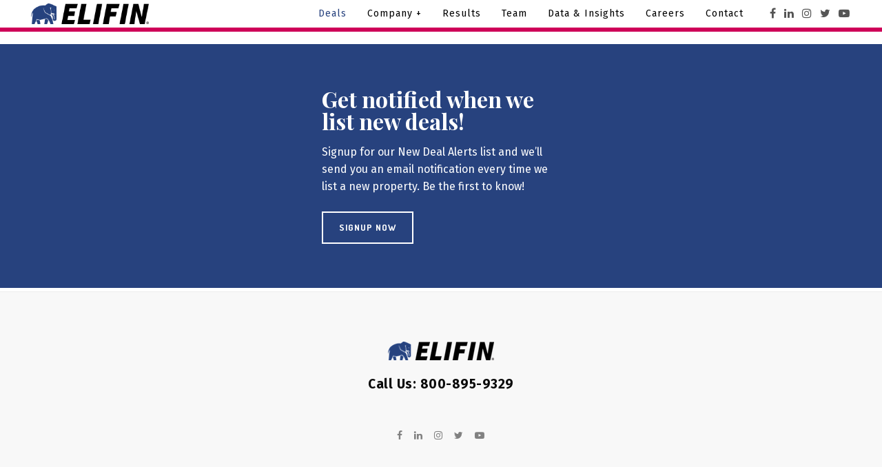

--- FILE ---
content_type: text/html; charset=UTF-8
request_url: https://elifinrealty.com/deals/sale-commercial-land-at-florida-blvd-and-old-hammond-hwy-17411-florida-blvd-baton-rouge-la-70819/
body_size: 15960
content:
	<!DOCTYPE html>
<html lang="en-US">
<head>
	<meta charset="UTF-8" />
	
				<meta name="viewport" content="width=device-width,initial-scale=1,user-scalable=no">
		
            
            
	<link rel="profile" href="http://gmpg.org/xfn/11" />
	<link rel="pingback" href="https://elifinrealty.com/xmlrpc.php" />

	<meta name='robots' content='index, follow, max-image-preview:large, max-snippet:-1, max-video-preview:-1' />
	<style>img:is([sizes="auto" i], [sizes^="auto," i]) { contain-intrinsic-size: 3000px 1500px }</style>
	
	<!-- This site is optimized with the Yoast SEO plugin v26.2 - https://yoast.com/wordpress/plugins/seo/ -->
	<title>ELIFIN® - Commercial Property for Sale or Lease</title>
	<meta name="description" content="Search available office, industrial, retail, multi-family, land, medical, and investment property for sale or lease." />
	<link rel="canonical" href="https://elifinrealty.com/deals/" />
	<meta property="og:locale" content="en_US" />
	<meta property="og:type" content="article" />
	<meta property="og:title" content="ELIFIN® - Commercial Property for Sale or Lease" />
	<meta property="og:description" content="Search available office, industrial, retail, multi-family, land, medical, and investment property for sale or lease." />
	<meta property="og:url" content="https://elifinrealty.com/deals/" />
	<meta property="og:site_name" content="ELIFIN® Realty" />
	<meta property="article:publisher" content="https://www.facebook.com/elifinrealty/" />
	<meta property="article:modified_time" content="2023-11-16T16:57:39+00:00" />
	<meta property="og:image" content="https://elifinrealty.com/wp-content/uploads/2018/02/ELIFIN-Logo-NoTag-color-512px.jpg" />
	<meta property="og:image:width" content="512" />
	<meta property="og:image:height" content="130" />
	<meta property="og:image:type" content="image/jpeg" />
	<meta name="twitter:card" content="summary_large_image" />
	<meta name="twitter:site" content="@elifinrealty" />
	<meta name="twitter:label1" content="Est. reading time" />
	<meta name="twitter:data1" content="1 minute" />
	<!-- / Yoast SEO plugin. -->


<link rel='dns-prefetch' href='//maps.googleapis.com' />
<link rel='dns-prefetch' href='//www.googletagmanager.com' />
<link rel='dns-prefetch' href='//fonts.googleapis.com' />
<link rel="alternate" type="application/rss+xml" title="ELIFIN® Realty &raquo; Feed" href="https://elifinrealty.com/feed/" />
<link rel="alternate" type="application/rss+xml" title="ELIFIN® Realty &raquo; Comments Feed" href="https://elifinrealty.com/comments/feed/" />
<script type="text/javascript">
/* <![CDATA[ */
window._wpemojiSettings = {"baseUrl":"https:\/\/s.w.org\/images\/core\/emoji\/16.0.1\/72x72\/","ext":".png","svgUrl":"https:\/\/s.w.org\/images\/core\/emoji\/16.0.1\/svg\/","svgExt":".svg","source":{"concatemoji":"https:\/\/elifinrealty.com\/wp-includes\/js\/wp-emoji-release.min.js?ver=6.8.3"}};
/*! This file is auto-generated */
!function(s,n){var o,i,e;function c(e){try{var t={supportTests:e,timestamp:(new Date).valueOf()};sessionStorage.setItem(o,JSON.stringify(t))}catch(e){}}function p(e,t,n){e.clearRect(0,0,e.canvas.width,e.canvas.height),e.fillText(t,0,0);var t=new Uint32Array(e.getImageData(0,0,e.canvas.width,e.canvas.height).data),a=(e.clearRect(0,0,e.canvas.width,e.canvas.height),e.fillText(n,0,0),new Uint32Array(e.getImageData(0,0,e.canvas.width,e.canvas.height).data));return t.every(function(e,t){return e===a[t]})}function u(e,t){e.clearRect(0,0,e.canvas.width,e.canvas.height),e.fillText(t,0,0);for(var n=e.getImageData(16,16,1,1),a=0;a<n.data.length;a++)if(0!==n.data[a])return!1;return!0}function f(e,t,n,a){switch(t){case"flag":return n(e,"\ud83c\udff3\ufe0f\u200d\u26a7\ufe0f","\ud83c\udff3\ufe0f\u200b\u26a7\ufe0f")?!1:!n(e,"\ud83c\udde8\ud83c\uddf6","\ud83c\udde8\u200b\ud83c\uddf6")&&!n(e,"\ud83c\udff4\udb40\udc67\udb40\udc62\udb40\udc65\udb40\udc6e\udb40\udc67\udb40\udc7f","\ud83c\udff4\u200b\udb40\udc67\u200b\udb40\udc62\u200b\udb40\udc65\u200b\udb40\udc6e\u200b\udb40\udc67\u200b\udb40\udc7f");case"emoji":return!a(e,"\ud83e\udedf")}return!1}function g(e,t,n,a){var r="undefined"!=typeof WorkerGlobalScope&&self instanceof WorkerGlobalScope?new OffscreenCanvas(300,150):s.createElement("canvas"),o=r.getContext("2d",{willReadFrequently:!0}),i=(o.textBaseline="top",o.font="600 32px Arial",{});return e.forEach(function(e){i[e]=t(o,e,n,a)}),i}function t(e){var t=s.createElement("script");t.src=e,t.defer=!0,s.head.appendChild(t)}"undefined"!=typeof Promise&&(o="wpEmojiSettingsSupports",i=["flag","emoji"],n.supports={everything:!0,everythingExceptFlag:!0},e=new Promise(function(e){s.addEventListener("DOMContentLoaded",e,{once:!0})}),new Promise(function(t){var n=function(){try{var e=JSON.parse(sessionStorage.getItem(o));if("object"==typeof e&&"number"==typeof e.timestamp&&(new Date).valueOf()<e.timestamp+604800&&"object"==typeof e.supportTests)return e.supportTests}catch(e){}return null}();if(!n){if("undefined"!=typeof Worker&&"undefined"!=typeof OffscreenCanvas&&"undefined"!=typeof URL&&URL.createObjectURL&&"undefined"!=typeof Blob)try{var e="postMessage("+g.toString()+"("+[JSON.stringify(i),f.toString(),p.toString(),u.toString()].join(",")+"));",a=new Blob([e],{type:"text/javascript"}),r=new Worker(URL.createObjectURL(a),{name:"wpTestEmojiSupports"});return void(r.onmessage=function(e){c(n=e.data),r.terminate(),t(n)})}catch(e){}c(n=g(i,f,p,u))}t(n)}).then(function(e){for(var t in e)n.supports[t]=e[t],n.supports.everything=n.supports.everything&&n.supports[t],"flag"!==t&&(n.supports.everythingExceptFlag=n.supports.everythingExceptFlag&&n.supports[t]);n.supports.everythingExceptFlag=n.supports.everythingExceptFlag&&!n.supports.flag,n.DOMReady=!1,n.readyCallback=function(){n.DOMReady=!0}}).then(function(){return e}).then(function(){var e;n.supports.everything||(n.readyCallback(),(e=n.source||{}).concatemoji?t(e.concatemoji):e.wpemoji&&e.twemoji&&(t(e.twemoji),t(e.wpemoji)))}))}((window,document),window._wpemojiSettings);
/* ]]> */
</script>
<link rel='stylesheet' id='sbi_styles-css' href='https://elifinrealty.com/wp-content/plugins/instagram-feed/css/sbi-styles.min.css?ver=6.9.1' type='text/css' media='all' />
<style id='wp-emoji-styles-inline-css' type='text/css'>

	img.wp-smiley, img.emoji {
		display: inline !important;
		border: none !important;
		box-shadow: none !important;
		height: 1em !important;
		width: 1em !important;
		margin: 0 0.07em !important;
		vertical-align: -0.1em !important;
		background: none !important;
		padding: 0 !important;
	}
</style>
<link rel='stylesheet' id='wp-block-library-css' href='https://elifinrealty.com/wp-includes/css/dist/block-library/style.min.css?ver=6.8.3' type='text/css' media='all' />
<style id='classic-theme-styles-inline-css' type='text/css'>
/*! This file is auto-generated */
.wp-block-button__link{color:#fff;background-color:#32373c;border-radius:9999px;box-shadow:none;text-decoration:none;padding:calc(.667em + 2px) calc(1.333em + 2px);font-size:1.125em}.wp-block-file__button{background:#32373c;color:#fff;text-decoration:none}
</style>
<link rel='stylesheet' id='gutenberg-pdfjs-css' href='https://elifinrealty.com/wp-content/plugins/pdfjs-viewer-shortcode/inc/../blocks/dist/style.css?ver=2.2.3' type='text/css' media='all' />
<style id='global-styles-inline-css' type='text/css'>
:root{--wp--preset--aspect-ratio--square: 1;--wp--preset--aspect-ratio--4-3: 4/3;--wp--preset--aspect-ratio--3-4: 3/4;--wp--preset--aspect-ratio--3-2: 3/2;--wp--preset--aspect-ratio--2-3: 2/3;--wp--preset--aspect-ratio--16-9: 16/9;--wp--preset--aspect-ratio--9-16: 9/16;--wp--preset--color--black: #000000;--wp--preset--color--cyan-bluish-gray: #abb8c3;--wp--preset--color--white: #ffffff;--wp--preset--color--pale-pink: #f78da7;--wp--preset--color--vivid-red: #cf2e2e;--wp--preset--color--luminous-vivid-orange: #ff6900;--wp--preset--color--luminous-vivid-amber: #fcb900;--wp--preset--color--light-green-cyan: #7bdcb5;--wp--preset--color--vivid-green-cyan: #00d084;--wp--preset--color--pale-cyan-blue: #8ed1fc;--wp--preset--color--vivid-cyan-blue: #0693e3;--wp--preset--color--vivid-purple: #9b51e0;--wp--preset--gradient--vivid-cyan-blue-to-vivid-purple: linear-gradient(135deg,rgba(6,147,227,1) 0%,rgb(155,81,224) 100%);--wp--preset--gradient--light-green-cyan-to-vivid-green-cyan: linear-gradient(135deg,rgb(122,220,180) 0%,rgb(0,208,130) 100%);--wp--preset--gradient--luminous-vivid-amber-to-luminous-vivid-orange: linear-gradient(135deg,rgba(252,185,0,1) 0%,rgba(255,105,0,1) 100%);--wp--preset--gradient--luminous-vivid-orange-to-vivid-red: linear-gradient(135deg,rgba(255,105,0,1) 0%,rgb(207,46,46) 100%);--wp--preset--gradient--very-light-gray-to-cyan-bluish-gray: linear-gradient(135deg,rgb(238,238,238) 0%,rgb(169,184,195) 100%);--wp--preset--gradient--cool-to-warm-spectrum: linear-gradient(135deg,rgb(74,234,220) 0%,rgb(151,120,209) 20%,rgb(207,42,186) 40%,rgb(238,44,130) 60%,rgb(251,105,98) 80%,rgb(254,248,76) 100%);--wp--preset--gradient--blush-light-purple: linear-gradient(135deg,rgb(255,206,236) 0%,rgb(152,150,240) 100%);--wp--preset--gradient--blush-bordeaux: linear-gradient(135deg,rgb(254,205,165) 0%,rgb(254,45,45) 50%,rgb(107,0,62) 100%);--wp--preset--gradient--luminous-dusk: linear-gradient(135deg,rgb(255,203,112) 0%,rgb(199,81,192) 50%,rgb(65,88,208) 100%);--wp--preset--gradient--pale-ocean: linear-gradient(135deg,rgb(255,245,203) 0%,rgb(182,227,212) 50%,rgb(51,167,181) 100%);--wp--preset--gradient--electric-grass: linear-gradient(135deg,rgb(202,248,128) 0%,rgb(113,206,126) 100%);--wp--preset--gradient--midnight: linear-gradient(135deg,rgb(2,3,129) 0%,rgb(40,116,252) 100%);--wp--preset--font-size--small: 13px;--wp--preset--font-size--medium: 20px;--wp--preset--font-size--large: 36px;--wp--preset--font-size--x-large: 42px;--wp--preset--spacing--20: 0.44rem;--wp--preset--spacing--30: 0.67rem;--wp--preset--spacing--40: 1rem;--wp--preset--spacing--50: 1.5rem;--wp--preset--spacing--60: 2.25rem;--wp--preset--spacing--70: 3.38rem;--wp--preset--spacing--80: 5.06rem;--wp--preset--shadow--natural: 6px 6px 9px rgba(0, 0, 0, 0.2);--wp--preset--shadow--deep: 12px 12px 50px rgba(0, 0, 0, 0.4);--wp--preset--shadow--sharp: 6px 6px 0px rgba(0, 0, 0, 0.2);--wp--preset--shadow--outlined: 6px 6px 0px -3px rgba(255, 255, 255, 1), 6px 6px rgba(0, 0, 0, 1);--wp--preset--shadow--crisp: 6px 6px 0px rgba(0, 0, 0, 1);}:where(.is-layout-flex){gap: 0.5em;}:where(.is-layout-grid){gap: 0.5em;}body .is-layout-flex{display: flex;}.is-layout-flex{flex-wrap: wrap;align-items: center;}.is-layout-flex > :is(*, div){margin: 0;}body .is-layout-grid{display: grid;}.is-layout-grid > :is(*, div){margin: 0;}:where(.wp-block-columns.is-layout-flex){gap: 2em;}:where(.wp-block-columns.is-layout-grid){gap: 2em;}:where(.wp-block-post-template.is-layout-flex){gap: 1.25em;}:where(.wp-block-post-template.is-layout-grid){gap: 1.25em;}.has-black-color{color: var(--wp--preset--color--black) !important;}.has-cyan-bluish-gray-color{color: var(--wp--preset--color--cyan-bluish-gray) !important;}.has-white-color{color: var(--wp--preset--color--white) !important;}.has-pale-pink-color{color: var(--wp--preset--color--pale-pink) !important;}.has-vivid-red-color{color: var(--wp--preset--color--vivid-red) !important;}.has-luminous-vivid-orange-color{color: var(--wp--preset--color--luminous-vivid-orange) !important;}.has-luminous-vivid-amber-color{color: var(--wp--preset--color--luminous-vivid-amber) !important;}.has-light-green-cyan-color{color: var(--wp--preset--color--light-green-cyan) !important;}.has-vivid-green-cyan-color{color: var(--wp--preset--color--vivid-green-cyan) !important;}.has-pale-cyan-blue-color{color: var(--wp--preset--color--pale-cyan-blue) !important;}.has-vivid-cyan-blue-color{color: var(--wp--preset--color--vivid-cyan-blue) !important;}.has-vivid-purple-color{color: var(--wp--preset--color--vivid-purple) !important;}.has-black-background-color{background-color: var(--wp--preset--color--black) !important;}.has-cyan-bluish-gray-background-color{background-color: var(--wp--preset--color--cyan-bluish-gray) !important;}.has-white-background-color{background-color: var(--wp--preset--color--white) !important;}.has-pale-pink-background-color{background-color: var(--wp--preset--color--pale-pink) !important;}.has-vivid-red-background-color{background-color: var(--wp--preset--color--vivid-red) !important;}.has-luminous-vivid-orange-background-color{background-color: var(--wp--preset--color--luminous-vivid-orange) !important;}.has-luminous-vivid-amber-background-color{background-color: var(--wp--preset--color--luminous-vivid-amber) !important;}.has-light-green-cyan-background-color{background-color: var(--wp--preset--color--light-green-cyan) !important;}.has-vivid-green-cyan-background-color{background-color: var(--wp--preset--color--vivid-green-cyan) !important;}.has-pale-cyan-blue-background-color{background-color: var(--wp--preset--color--pale-cyan-blue) !important;}.has-vivid-cyan-blue-background-color{background-color: var(--wp--preset--color--vivid-cyan-blue) !important;}.has-vivid-purple-background-color{background-color: var(--wp--preset--color--vivid-purple) !important;}.has-black-border-color{border-color: var(--wp--preset--color--black) !important;}.has-cyan-bluish-gray-border-color{border-color: var(--wp--preset--color--cyan-bluish-gray) !important;}.has-white-border-color{border-color: var(--wp--preset--color--white) !important;}.has-pale-pink-border-color{border-color: var(--wp--preset--color--pale-pink) !important;}.has-vivid-red-border-color{border-color: var(--wp--preset--color--vivid-red) !important;}.has-luminous-vivid-orange-border-color{border-color: var(--wp--preset--color--luminous-vivid-orange) !important;}.has-luminous-vivid-amber-border-color{border-color: var(--wp--preset--color--luminous-vivid-amber) !important;}.has-light-green-cyan-border-color{border-color: var(--wp--preset--color--light-green-cyan) !important;}.has-vivid-green-cyan-border-color{border-color: var(--wp--preset--color--vivid-green-cyan) !important;}.has-pale-cyan-blue-border-color{border-color: var(--wp--preset--color--pale-cyan-blue) !important;}.has-vivid-cyan-blue-border-color{border-color: var(--wp--preset--color--vivid-cyan-blue) !important;}.has-vivid-purple-border-color{border-color: var(--wp--preset--color--vivid-purple) !important;}.has-vivid-cyan-blue-to-vivid-purple-gradient-background{background: var(--wp--preset--gradient--vivid-cyan-blue-to-vivid-purple) !important;}.has-light-green-cyan-to-vivid-green-cyan-gradient-background{background: var(--wp--preset--gradient--light-green-cyan-to-vivid-green-cyan) !important;}.has-luminous-vivid-amber-to-luminous-vivid-orange-gradient-background{background: var(--wp--preset--gradient--luminous-vivid-amber-to-luminous-vivid-orange) !important;}.has-luminous-vivid-orange-to-vivid-red-gradient-background{background: var(--wp--preset--gradient--luminous-vivid-orange-to-vivid-red) !important;}.has-very-light-gray-to-cyan-bluish-gray-gradient-background{background: var(--wp--preset--gradient--very-light-gray-to-cyan-bluish-gray) !important;}.has-cool-to-warm-spectrum-gradient-background{background: var(--wp--preset--gradient--cool-to-warm-spectrum) !important;}.has-blush-light-purple-gradient-background{background: var(--wp--preset--gradient--blush-light-purple) !important;}.has-blush-bordeaux-gradient-background{background: var(--wp--preset--gradient--blush-bordeaux) !important;}.has-luminous-dusk-gradient-background{background: var(--wp--preset--gradient--luminous-dusk) !important;}.has-pale-ocean-gradient-background{background: var(--wp--preset--gradient--pale-ocean) !important;}.has-electric-grass-gradient-background{background: var(--wp--preset--gradient--electric-grass) !important;}.has-midnight-gradient-background{background: var(--wp--preset--gradient--midnight) !important;}.has-small-font-size{font-size: var(--wp--preset--font-size--small) !important;}.has-medium-font-size{font-size: var(--wp--preset--font-size--medium) !important;}.has-large-font-size{font-size: var(--wp--preset--font-size--large) !important;}.has-x-large-font-size{font-size: var(--wp--preset--font-size--x-large) !important;}
:where(.wp-block-post-template.is-layout-flex){gap: 1.25em;}:where(.wp-block-post-template.is-layout-grid){gap: 1.25em;}
:where(.wp-block-columns.is-layout-flex){gap: 2em;}:where(.wp-block-columns.is-layout-grid){gap: 2em;}
:root :where(.wp-block-pullquote){font-size: 1.5em;line-height: 1.6;}
</style>
<link rel='stylesheet' id='contact-form-7-css' href='https://elifinrealty.com/wp-content/plugins/contact-form-7/includes/css/styles.css?ver=6.1.2' type='text/css' media='all' />
<link rel='stylesheet' id='rs-plugin-settings-css' href='https://elifinrealty.com/wp-content/plugins/revslider/public/assets/css/settings.css?ver=5.4.8.3' type='text/css' media='all' />
<style id='rs-plugin-settings-inline-css' type='text/css'>
#rs-demo-id {}
</style>
<link rel='stylesheet' id='saswp-style-css' href='https://elifinrealty.com/wp-content/plugins/schema-and-structured-data-for-wp/admin_section/css/saswp-style.min.css?ver=1.51' type='text/css' media='all' />
<link rel='stylesheet' id='ppress-frontend-css' href='https://elifinrealty.com/wp-content/plugins/wp-user-avatar/assets/css/frontend.min.css?ver=4.16.6' type='text/css' media='all' />
<link rel='stylesheet' id='ppress-flatpickr-css' href='https://elifinrealty.com/wp-content/plugins/wp-user-avatar/assets/flatpickr/flatpickr.min.css?ver=4.16.6' type='text/css' media='all' />
<link rel='stylesheet' id='ppress-select2-css' href='https://elifinrealty.com/wp-content/plugins/wp-user-avatar/assets/select2/select2.min.css?ver=6.8.3' type='text/css' media='all' />
<link rel='stylesheet' id='mediaelement-css' href='https://elifinrealty.com/wp-includes/js/mediaelement/mediaelementplayer-legacy.min.css?ver=4.2.17' type='text/css' media='all' />
<link rel='stylesheet' id='wp-mediaelement-css' href='https://elifinrealty.com/wp-includes/js/mediaelement/wp-mediaelement.min.css?ver=6.8.3' type='text/css' media='all' />
<link rel='stylesheet' id='bridge-default-style-css' href='https://elifinrealty.com/wp-content/themes/bridge/style.css?ver=6.8.3' type='text/css' media='all' />
<link rel='stylesheet' id='bridge-qode-font_awesome-css' href='https://elifinrealty.com/wp-content/themes/bridge/css/font-awesome/css/font-awesome.min.css?ver=6.8.3' type='text/css' media='all' />
<link rel='stylesheet' id='bridge-qode-font_elegant-css' href='https://elifinrealty.com/wp-content/themes/bridge/css/elegant-icons/style.min.css?ver=6.8.3' type='text/css' media='all' />
<link rel='stylesheet' id='bridge-qode-linea_icons-css' href='https://elifinrealty.com/wp-content/themes/bridge/css/linea-icons/style.css?ver=6.8.3' type='text/css' media='all' />
<link rel='stylesheet' id='bridge-qode-dripicons-css' href='https://elifinrealty.com/wp-content/themes/bridge/css/dripicons/dripicons.css?ver=6.8.3' type='text/css' media='all' />
<link rel='stylesheet' id='bridge-stylesheet-css' href='https://elifinrealty.com/wp-content/themes/bridge/css/stylesheet.min.css?ver=6.8.3' type='text/css' media='all' />
<style id='bridge-stylesheet-inline-css' type='text/css'>
   .page-id-7.disabled_footer_top .footer_top_holder, .page-id-7.disabled_footer_bottom .footer_bottom_holder { display: none;}


</style>
<link rel='stylesheet' id='bridge-print-css' href='https://elifinrealty.com/wp-content/themes/bridge/css/print.css?ver=6.8.3' type='text/css' media='all' />
<link rel='stylesheet' id='bridge-style-dynamic-css' href='https://elifinrealty.com/wp-content/themes/bridge/css/style_dynamic.css?ver=1712598770' type='text/css' media='all' />
<link rel='stylesheet' id='bridge-responsive-css' href='https://elifinrealty.com/wp-content/themes/bridge/css/responsive.min.css?ver=6.8.3' type='text/css' media='all' />
<link rel='stylesheet' id='bridge-style-dynamic-responsive-css' href='https://elifinrealty.com/wp-content/themes/bridge/css/style_dynamic_responsive.css?ver=1712598770' type='text/css' media='all' />
<style id='bridge-style-dynamic-responsive-inline-css' type='text/css'>
.q_logo > a > img {
      max-height: 30px!important;
}

.vc_row p {
   margin-bottom: 1.2em;
}
ul {
   margin-left: 2em;
}
ul ul {
   margin-left: 1.3em;
}
li {
   list-style-position: outside;
}

sup {
   line-height: 2px;
}

.footer_top h5 {
    margin: 0 0 0px;
}
.footer_top .widget.widget_nav_menu .menu li{
    display: inline-block;
    margin-right: 30px; 
}

.footer_top .widget.widget_nav_menu .menu li:last-child{
    margin-right: 0px;
}
.qode-horizontal-timeline .qode-events-wrapper .qode-events .qode-event-text{
    font-size: 16px;
    color: #0a0a0a;
    font-weight: 600;
}

.testimonial_star_holder .icon_star {
    color: #e7711b !important;
}

.testimonials_c_holder .flex-control-nav {
     margin-top: 0px;
}

body .gform_wrapper input[type=text], body .gform_wrapper textarea {border:1px solid #e7e7e7;}

span.highlight-number {
     display: block;
     color: #27427e;
     font-size: 4em;
     font-weight: 600;
     text-align: right;
}

/****Blog layout fixes *****/
.date.entry_date.updated {display:none;}
.post_info > .time {display:none;}


.footer_top .q_social_icon_holder.normal_social a{
display: block;
}

.footer_top .q_social_icon_holder:hover i.simple_social, .footer_top .q_social_icon_holder:hover span.simple_social, .side_menu .q_social_icon_holder:hover i.simple_social, .side_menu .q_social_icon_holder:hover span.simple_social{
    color: inherit!important;
}
.page_not_found h2 {
    margin: 191px 0 20px;
    font-size: 32px;
}
.qode-advanced-image-gallery.qode-image-behavior-lightbox .qode-aig-image a .aig-gallery-hover{
   background-color: rgba(0, 0, 0, 0.4);
}
ol.lists {
   margin-left: 2em;
}
ol.lists ol {
   margin-left: 1.3em;
}

#help-blurb {
  display:none;
}

/**** THE PULSE BLOG POSTS (OLD)*****/


.post_text_inner hr {
       margin-top: 2em;
       margin-bottom: 2em;
}
.post_text_inner h3 {
       margin-bottom: 0.6em;
}
div.row.commercial-sale-row {
	margin-bottom: 1.5em;
        clear: both;
}
.commercial-sale-row > .medium-4.columns {
        width: 25%;
        margin-right: 2%;
        display: inline-block;
        vertical-align: top;
}
.commercial-sale-row > .medium-8.columns {
        width: 72%;
        display: inline-block;
        vertical-align: top;
}
table.commercialsales {
    color: #333;
    font-size: 16px;
}
table.commercialsales tr > td:nth-child(1),
table.commercialsales tr > td:nth-child(2){
	line-height: 18px;
}
table.commercialsales tr:nth-child(1) > td:nth-child(1) {
    color: #27427e;
    font-weight: 800;
}
table.commercialsales tr:nth-child(1) > td:nth-child(2) {
	font-weight: 800;
}
table.commercialsales tr > td:nth-child(2) {
	white-space: nowrap;
	width: 25%;
}
table.commercialsales tr th, table.commercialsales tr td {
  border: 1px solid #eee;
    padding: 10px 8px;
    line-height: 14px;
    color: #666;
    text-align: left;
}
table.permits {  
	color: #222;
	font-size: 10px;
}
table.permits tr > td:nth-child(1) {
	white-space: nowrap;
}
table.permits tr > td:nth-child(2) {
	width: 25%;
	font-size: 12px;
	line-height: 14px;
}
table.permits tr > td:nth-child(3) {
	width: 12%;
}
table.permits th {
	white-space: nowrap;
	background: #27427e;
	color: #fff !important;
}
table.permits tr th, table.permits tr td {
	border: 1px solid #eee;
	padding: 4px 4px;
	line-height: 10px;
	color: #666;
	vertical-align: top;
}
table.commercialsales-old {
	color: #222;
	font-size: 10px;
}

table.commercialsales-old tr>td:nth-child(1) {
	font-size: 12px;
	line-height: 14px
}

table.commercialsales-old tr>td:nth-child(2) {
	white-space: nowrap;
	width: 13%;
}

table.commercialsales-old tr>td:nth-child(5) {
	white-space: nowrap;
	width: 9%;
}

table.commercialsales-old th {
	white-space: nowrap;
	background: #29447e;
	color: #fff !important;
}

table.commercialsales-old tr th,
table.commercialsales-old tr td {
	border: 1px solid #eee;
	padding: 4px 4px;
	line-height: 10px;
	color: #666;
}

.youtube-container {
   position:relative;
   padding-bottom:56.25%;
   padding-top:30px;
   height:0;
   overflow:hidden;
}

.youtube-container iframe, .youtube-container object, .youtube-container embed {
   position:absolute;
   top:0;
   left:0;
   width:100%;
   height:100%;
}

/**** END THE PULSE BLOG POSTS *****/

/****** THE PULSE NEW *****/

.pulse-permits-table-website tr {
   border-bottom: 1px solid #dddddd;
}


/****** END  THE PULSE NEW *****/

/*** Media queries ***/
@media only screen and (min-width: 1001px) {
    .header_bottom{
        padding-right: 24px;
    }
}
@media only screen and (max-width: 1000px) {
    .logo_wrapper, .mobile_menu_button, .side_menu_button {
         height: 40px !important;
     }
     .q_logo a {
          left: 0;
      }
      .logo_wrapper {
          position: relative;
          left: 0;
      }
}
@media only screen and (max-width: 768px) {
      .has_header_fixed_right.stick.menu_bottom .header_inner_right, .header_bottom_right_widget_holder {
           display: table-cell;
      }
      .header_bottom_right_widget_holder {
           padding-right: 0px;
      }
     span.highlight-number {
         text-align: left;
        line-height: 0.8em;
      }
}
@media only screen and (max-width: 600px) {
    .commercial-sale-row > .medium-4.columns, .commercial-sale-row > .medium-8.columns {
        width: 100%;
        margin: 0;
     }
}

.align-center {
     text-align:center;
}


</style>
<link rel='stylesheet' id='js_composer_front-css' href='https://elifinrealty.com/wp-content/plugins/js_composer/assets/css/js_composer.min.css?ver=6.6.0' type='text/css' media='all' />
<link rel='stylesheet' id='bridge-style-handle-google-fonts-css' href='https://fonts.googleapis.com/css?family=Raleway%3A100%2C200%2C300%2C400%2C500%2C600%2C700%2C800%2C900%2C300italic%2C400italic%2C700italic%7CPlayfair+Display%3A100%2C200%2C300%2C400%2C500%2C600%2C700%2C800%2C900%2C300italic%2C400italic%2C700italic%7CFira+Sans%3A100%2C200%2C300%2C400%2C500%2C600%2C700%2C800%2C900%2C300italic%2C400italic%2C700italic%7CSource+Sans+Pro%3A100%2C200%2C300%2C400%2C500%2C600%2C700%2C800%2C900%2C300italic%2C400italic%2C700italic%7COpen+Sans%3A100%2C200%2C300%2C400%2C500%2C600%2C700%2C800%2C900%2C300italic%2C400italic%2C700italic%7CDosis%3A100%2C200%2C300%2C400%2C500%2C600%2C700%2C800%2C900%2C300italic%2C400italic%2C700italic%7CRubik%3A100%2C200%2C300%2C400%2C500%2C600%2C700%2C800%2C900%2C300italic%2C400italic%2C700italic&#038;subset=latin%2Clatin-ext&#038;ver=1.0.0' type='text/css' media='all' />
<link rel='stylesheet' id='bridge-childstyle-css' href='https://elifinrealty.com/wp-content/themes/bridge-child/style.css?ver=6.8.3' type='text/css' media='all' />
<script type="text/javascript" src="https://elifinrealty.com/wp-includes/js/jquery/jquery.min.js?ver=3.7.1" id="jquery-core-js"></script>
<script type="text/javascript" src="https://elifinrealty.com/wp-includes/js/jquery/jquery-migrate.min.js?ver=3.4.1" id="jquery-migrate-js"></script>
<script type="text/javascript" src="https://elifinrealty.com/wp-content/plugins/revslider/public/assets/js/jquery.themepunch.tools.min.js?ver=5.4.8.3" id="tp-tools-js"></script>
<script type="text/javascript" src="https://elifinrealty.com/wp-content/plugins/revslider/public/assets/js/jquery.themepunch.revolution.min.js?ver=5.4.8.3" id="revmin-js"></script>
<script type="text/javascript" src="https://elifinrealty.com/wp-content/plugins/wp-user-avatar/assets/flatpickr/flatpickr.min.js?ver=4.16.6" id="ppress-flatpickr-js"></script>
<script type="text/javascript" src="https://elifinrealty.com/wp-content/plugins/wp-user-avatar/assets/select2/select2.min.js?ver=4.16.6" id="ppress-select2-js"></script>

<!-- Google tag (gtag.js) snippet added by Site Kit -->
<!-- Google Analytics snippet added by Site Kit -->
<script type="text/javascript" src="https://www.googletagmanager.com/gtag/js?id=G-W0R1C4VHD6" id="google_gtagjs-js" async></script>
<script type="text/javascript" id="google_gtagjs-js-after">
/* <![CDATA[ */
window.dataLayer = window.dataLayer || [];function gtag(){dataLayer.push(arguments);}
gtag("set","linker",{"domains":["elifinrealty.com"]});
gtag("js", new Date());
gtag("set", "developer_id.dZTNiMT", true);
gtag("config", "G-W0R1C4VHD6");
/* ]]> */
</script>
<link rel="https://api.w.org/" href="https://elifinrealty.com/wp-json/" /><link rel="alternate" title="JSON" type="application/json" href="https://elifinrealty.com/wp-json/wp/v2/pages/7" /><link rel="EditURI" type="application/rsd+xml" title="RSD" href="https://elifinrealty.com/xmlrpc.php?rsd" />
<link rel='shortlink' href='https://elifinrealty.com/?p=7' />
<link rel="alternate" title="oEmbed (JSON)" type="application/json+oembed" href="https://elifinrealty.com/wp-json/oembed/1.0/embed?url=https%3A%2F%2Felifinrealty.com%2Fdeals%2F" />
<link rel="alternate" title="oEmbed (XML)" type="text/xml+oembed" href="https://elifinrealty.com/wp-json/oembed/1.0/embed?url=https%3A%2F%2Felifinrealty.com%2Fdeals%2F&#038;format=xml" />
<meta name="generator" content="Site Kit by Google 1.164.0" />
<!-- Schema & Structured Data For WP v1.51 - -->
<script type="application/ld+json" class="saswp-schema-markup-output">
[{"@context":"https:\/\/schema.org\/","@type":"WebPage","@id":"https:\/\/elifinrealty.com\/deals\/#webpage","name":"ELIFIN\u00ae - Commercial Property for Sale or Lease","url":"https:\/\/elifinrealty.com\/deals\/","lastReviewed":"2023-11-16T10:57:39-06:00","dateCreated":"2017-02-02T16:01:37-06:00","inLanguage":"en-US","description":"Search available office, industrial, retail, multi-family, land, medical, and investment property for sale or lease.","keywords":"","mainEntity":{"@type":"Article","mainEntityOfPage":"https:\/\/elifinrealty.com\/deals\/","headline":"ELIFIN\u00ae - Commercial Property for Sale or Lease","description":"Search available office, industrial, retail, multi-family, land, medical, and investment property for sale or lease.","keywords":"","datePublished":"2017-02-02T16:01:37-06:00","dateModified":"2023-11-16T10:57:39-06:00","author":{"@type":"Person","name":"admin","url":"https:\/\/elifinrealty.com\/author\/admin\/","sameAs":[],"image":{"@type":"ImageObject","url":"https:\/\/secure.gravatar.com\/avatar\/010c4e9b0c52ddb863b931facdfc399aee74fa5f7fe3bdffcf45442ca14235c8?s=96&d=mm&r=g","height":96,"width":96}},"publisher":{"@type":"Organization","name":"ELIFIN\u00ae","url":"https:\/\/elifinrealty.com","logo":{"@type":"ImageObject","url":"https:\/\/elifinrealty.com\/wp-content\/uploads\/2021\/09\/ELIFIN\u00ae-color.png","width":2000,"height":350}}},"reviewedBy":{"@type":"Organization","name":"ELIFIN\u00ae","url":"https:\/\/elifinrealty.com","logo":{"@type":"ImageObject","url":"https:\/\/elifinrealty.com\/wp-content\/uploads\/2021\/09\/ELIFIN\u00ae-color.png","width":2000,"height":350}},"publisher":{"@type":"Organization","name":"ELIFIN\u00ae","url":"https:\/\/elifinrealty.com","logo":{"@type":"ImageObject","url":"https:\/\/elifinrealty.com\/wp-content\/uploads\/2021\/09\/ELIFIN\u00ae-color.png","width":2000,"height":350}}},

{"@context":"https:\/\/schema.org\/","@graph":[{"@context":"https:\/\/schema.org\/","@type":"SiteNavigationElement","@id":"https:\/\/elifinrealty.com\/#deals","name":"Deals","url":"https:\/\/elifinrealty.com\/deals\/"},{"@context":"https:\/\/schema.org\/","@type":"SiteNavigationElement","@id":"https:\/\/elifinrealty.com\/#about-our-firm","name":"About Our Firm","url":"https:\/\/elifinrealty.com\/company\/"},{"@context":"https:\/\/schema.org\/","@type":"SiteNavigationElement","@id":"https:\/\/elifinrealty.com\/#new-orleans-la","name":"New Orleans, LA","url":"https:\/\/elifinrealty.com\/new-orleans-la-commercial-real-estate\/"},{"@context":"https:\/\/schema.org\/","@type":"SiteNavigationElement","@id":"https:\/\/elifinrealty.com\/#lafayette-la","name":"Lafayette, LA","url":"https:\/\/elifinrealty.com\/lafayette-la-commercial-real-estate-for-sale-and-lease-elifin\/"},{"@context":"https:\/\/schema.org\/","@type":"SiteNavigationElement","@id":"https:\/\/elifinrealty.com\/#baton-rouge-la","name":"Baton Rouge, LA","url":"https:\/\/elifinrealty.com\/baton-rouge-la-commercial-real-estate-for-sale-and-lease-elifin\/"},{"@context":"https:\/\/schema.org\/","@type":"SiteNavigationElement","@id":"https:\/\/elifinrealty.com\/#apprenticeship-internship","name":"Apprenticeship \/ Internship","url":"https:\/\/elifinrealty.com\/commercial-real-estate-apprenticeship-elifin\/"},{"@context":"https:\/\/schema.org\/","@type":"SiteNavigationElement","@id":"https:\/\/elifinrealty.com\/#results","name":"Results","url":"https:\/\/elifinrealty.com\/results\/"},{"@context":"https:\/\/schema.org\/","@type":"SiteNavigationElement","@id":"https:\/\/elifinrealty.com\/#team","name":"Team","url":"https:\/\/elifinrealty.com\/team\/"},{"@context":"https:\/\/schema.org\/","@type":"SiteNavigationElement","@id":"https:\/\/elifinrealty.com\/#data-insights","name":"Data &#038; Insights","url":"https:\/\/elifinrealty.com\/data-insights\/"},{"@context":"https:\/\/schema.org\/","@type":"SiteNavigationElement","@id":"https:\/\/elifinrealty.com\/#careers","name":"Careers","url":"https:\/\/elifinrealty.com\/careers\/"},{"@context":"https:\/\/schema.org\/","@type":"SiteNavigationElement","@id":"https:\/\/elifinrealty.com\/#contact","name":"Contact","url":"https:\/\/elifinrealty.com\/contact\/"}]},

{"@context":"https:\/\/schema.org\/","@type":"WebSite","@id":"https:\/\/elifinrealty.com#website","headline":"ELIFIN\u00ae Realty","name":"ELIFIN\u00ae Realty","description":"Commercial real estate brokerage firm","url":"https:\/\/elifinrealty.com","potentialAction":{"@type":"SearchAction","target":"https:\/\/elifinrealty.com?s={search_term_string}","query-input":"required name=search_term_string"}},

{"@context":"https:\/\/schema.org\/","@type":"Corporation","@id":"https:\/\/elifinrealty.com#Organization","name":"ELIFIN\u00ae","url":"https:\/\/elifinrealty.com","sameAs":["https:\/\/www.facebook.com\/elifinrealty","https:\/\/twitter.com\/elifinrealty","https:\/\/www.instagram.com\/elifinrealty\/","https:\/\/www.youtube.com\/channel\/UCIu9JbFgpvB-uEwidykZAYg","https:\/\/www.linkedin.com\/company\/elifin-realty"],"logo":{"@type":"ImageObject","url":"https:\/\/elifinrealty.com\/wp-content\/uploads\/2021\/09\/ELIFIN\u00ae-color.png","width":"2000","height":"350"},"contactPoint":{"@type":"ContactPoint","contactType":"customer support","telephone":"+1-800-895-9329","url":"https:\/\/elifinrealty.com\/contact"}}]
</script>

<meta name="generator" content="Powered by WPBakery Page Builder - drag and drop page builder for WordPress."/>

<!-- Google Tag Manager snippet added by Site Kit -->
<script type="text/javascript">
/* <![CDATA[ */

			( function( w, d, s, l, i ) {
				w[l] = w[l] || [];
				w[l].push( {'gtm.start': new Date().getTime(), event: 'gtm.js'} );
				var f = d.getElementsByTagName( s )[0],
					j = d.createElement( s ), dl = l != 'dataLayer' ? '&l=' + l : '';
				j.async = true;
				j.src = 'https://www.googletagmanager.com/gtm.js?id=' + i + dl;
				f.parentNode.insertBefore( j, f );
			} )( window, document, 'script', 'dataLayer', 'GTM-5QJK4H8' );
			
/* ]]> */
</script>

<!-- End Google Tag Manager snippet added by Site Kit -->
<meta name="generator" content="Powered by Slider Revolution 5.4.8.3 - responsive, Mobile-Friendly Slider Plugin for WordPress with comfortable drag and drop interface." />
<link rel="icon" href="https://elifinrealty.com/wp-content/uploads/2017/02/cropped-faviconalt-32x32.png" sizes="32x32" />
<link rel="icon" href="https://elifinrealty.com/wp-content/uploads/2017/02/cropped-faviconalt-192x192.png" sizes="192x192" />
<link rel="apple-touch-icon" href="https://elifinrealty.com/wp-content/uploads/2017/02/cropped-faviconalt-180x180.png" />
<meta name="msapplication-TileImage" content="https://elifinrealty.com/wp-content/uploads/2017/02/cropped-faviconalt-270x270.png" />
<script type="text/javascript">function setREVStartSize(e){									
						try{ e.c=jQuery(e.c);var i=jQuery(window).width(),t=9999,r=0,n=0,l=0,f=0,s=0,h=0;
							if(e.responsiveLevels&&(jQuery.each(e.responsiveLevels,function(e,f){f>i&&(t=r=f,l=e),i>f&&f>r&&(r=f,n=e)}),t>r&&(l=n)),f=e.gridheight[l]||e.gridheight[0]||e.gridheight,s=e.gridwidth[l]||e.gridwidth[0]||e.gridwidth,h=i/s,h=h>1?1:h,f=Math.round(h*f),"fullscreen"==e.sliderLayout){var u=(e.c.width(),jQuery(window).height());if(void 0!=e.fullScreenOffsetContainer){var c=e.fullScreenOffsetContainer.split(",");if (c) jQuery.each(c,function(e,i){u=jQuery(i).length>0?u-jQuery(i).outerHeight(!0):u}),e.fullScreenOffset.split("%").length>1&&void 0!=e.fullScreenOffset&&e.fullScreenOffset.length>0?u-=jQuery(window).height()*parseInt(e.fullScreenOffset,0)/100:void 0!=e.fullScreenOffset&&e.fullScreenOffset.length>0&&(u-=parseInt(e.fullScreenOffset,0))}f=u}else void 0!=e.minHeight&&f<e.minHeight&&(f=e.minHeight);e.c.closest(".rev_slider_wrapper").css({height:f})					
						}catch(d){console.log("Failure at Presize of Slider:"+d)}						
					};</script>
<style type="text/css" data-type="vc_custom-css">.container_inner {
    padding-top: 0px !important;
}</style><style type="text/css" data-type="vc_shortcodes-custom-css">.vc_custom_1603406110849{margin-top: 2em !important;padding-bottom: 1em !important;}.vc_custom_1603405227823{padding-bottom: 1em !important;}.vc_custom_1598887800422{padding-top: 4em !important;padding-bottom: 4em !important;background-color: #27427e !important;}.vc_custom_1636497349946{margin-bottom: 1em !important;}.vc_custom_1658764174789{margin-bottom: 1em !important;}.vc_custom_1658764180712{margin-bottom: 1.5em !important;}</style><noscript><style> .wpb_animate_when_almost_visible { opacity: 1; }</style></noscript></head>

<body class="wp-singular page-template page-template-full_width page-template-full_width-php page page-id-7 wp-theme-bridge wp-child-theme-bridge-child bridge-core-1.0.5  qode-title-hidden qode_grid_1300 qode-child-theme-ver-1.0.0 qode-theme-ver-18.1 qode-theme-bridge disabled_footer_bottom wpb-js-composer js-comp-ver-6.6.0 vc_responsive"  >

		<!-- Google Tag Manager (noscript) snippet added by Site Kit -->
		<noscript>
			<iframe src="https://www.googletagmanager.com/ns.html?id=GTM-5QJK4H8" height="0" width="0" style="display:none;visibility:hidden"></iframe>
		</noscript>
		<!-- End Google Tag Manager (noscript) snippet added by Site Kit -->
		

<div class="wrapper">
	<div class="wrapper_inner">

    
		<!-- Google Analytics start -->
				<!-- Google Analytics end -->

		
	<header class=" scroll_header_top_area  stick scrolled_not_transparent header_style_on_scroll sticky_mobile page_header">
	<div class="header_inner clearfix">
				<div class="header_top_bottom_holder">
			
			<div class="header_bottom clearfix" style=' background-color:rgba(255, 255, 255, 1);' >
											<div class="header_inner_left">
																	<div class="mobile_menu_button">
		<span>
			<i class="qode_icon_font_awesome fa fa-bars " ></i>		</span>
	</div>
								<div class="logo_wrapper" >
	<div class="q_logo">
		<a  href="https://elifinrealty.com/" >
             <img  class="normal" src="https://elifinrealty.com/wp-content/uploads/2021/09/ELIFIN®-color.png" alt="Logo"> 			 <img  class="light" src="https://elifinrealty.com/wp-content/uploads/2021/09/ELIFIN®-color.png" alt="Logo"/> 			 <img  class="dark" src="https://elifinrealty.com/wp-content/uploads/2019/07/elifin-realty-baton-rouge-commercial-real-estate-broker-white-logo.png" alt="Logo"/> 			 <img  class="sticky" src="https://elifinrealty.com/wp-content/uploads/2021/09/ELIFIN®-color.png" alt="Logo"/> 			 <img  class="mobile" src="https://elifinrealty.com/wp-content/uploads/2021/09/ELIFIN®-color.png" alt="Logo"/> 					</a>
	</div>
	</div>															</div>
															<div class="header_inner_right">
									<div class="side_menu_button_wrapper right">
																					<div class="header_bottom_right_widget_holder"><span class='q_social_icon_holder normal_social' data-color=ce0058 data-hover-color=000000><a  href='https://facebook.com/elifinrealty/' target='_blank'><i class="qode_icon_font_awesome fa fa-facebook  simple_social" style="color: ce0058;" ></i></a></span><span class='q_social_icon_holder normal_social' data-color=ce0058 data-hover-color=000000><a  href='https://linkedin.com/company/elifin-realty' target='_blank'><i class="qode_icon_font_awesome fa fa-linkedin  simple_social" style="color: ce0058;" ></i></a></span><span class='q_social_icon_holder normal_social' data-color=ce0058 data-hover-color=000000><a  href='https://instagram.com/elifinrealty/' target='_blank'><i class="qode_icon_font_awesome fa fa-instagram  simple_social" style="color: ce0058;" ></i></a></span><span class='q_social_icon_holder normal_social' data-color=ce0058 data-hover-color=000000><a  href='https://twitter.com/elifinrealty' target='_blank'><i class="qode_icon_font_awesome fa fa-twitter  simple_social" style="color: ce0058;" ></i></a></span><span class='q_social_icon_holder normal_social' data-color=ce0058 data-hover-color=000000><a  href='https://www.youtube.com/channel/UCIu9JbFgpvB-uEwidykZAYg' target='_blank'><i class="qode_icon_font_awesome fa fa-youtube-play  simple_social" style="color: ce0058;" ></i></a></span></div>
																														<div class="side_menu_button">
																																											</div>
									</div>
								</div>
							
							
							<nav class="main_menu drop_down right">
								<ul id="menu-primary-nav" class=""><li id="nav-menu-item-18" class="menu-item menu-item-type-post_type menu-item-object-page current-menu-item page_item page-item-7 current_page_item active narrow"><a href="https://elifinrealty.com/deals/" class=" current "><i class="menu_icon blank fa"></i><span>Deals</span><span class="plus"></span></a></li>
<li id="nav-menu-item-11207" class="menu-item menu-item-type-custom menu-item-object-custom menu-item-has-children  has_sub narrow"><a href="#" class=""><i class="menu_icon blank fa"></i><span>Company +</span><span class="plus"></span></a>
<div class="second"><div class="inner"><ul>
	<li id="nav-menu-item-19449" class="menu-item menu-item-type-post_type menu-item-object-page "><a href="https://elifinrealty.com/company/" class=""><i class="menu_icon blank fa"></i><span>About Our Firm</span><span class="plus"></span></a></li>
	<li id="nav-menu-item-11205" class="menu-item menu-item-type-post_type menu-item-object-page "><a href="https://elifinrealty.com/new-orleans-la-commercial-real-estate/" class=""><i class="menu_icon blank fa"></i><span>New Orleans, LA</span><span class="plus"></span></a></li>
	<li id="nav-menu-item-11202" class="menu-item menu-item-type-post_type menu-item-object-page "><a href="https://elifinrealty.com/lafayette-la-commercial-real-estate-for-sale-and-lease-elifin/" class=""><i class="menu_icon blank fa"></i><span>Lafayette, LA</span><span class="plus"></span></a></li>
	<li id="nav-menu-item-11203" class="menu-item menu-item-type-post_type menu-item-object-page "><a href="https://elifinrealty.com/baton-rouge-la-commercial-real-estate-for-sale-and-lease-elifin/" class=""><i class="menu_icon blank fa"></i><span>Baton Rouge, LA</span><span class="plus"></span></a></li>
	<li id="nav-menu-item-19217" class="menu-item menu-item-type-post_type menu-item-object-page "><a href="https://elifinrealty.com/commercial-real-estate-apprenticeship-elifin/" class=""><i class="menu_icon blank fa"></i><span>Apprenticeship / Internship</span><span class="plus"></span></a></li>
</ul></div></div>
</li>
<li id="nav-menu-item-1420" class="menu-item menu-item-type-post_type menu-item-object-page  narrow"><a href="https://elifinrealty.com/results/" class=""><i class="menu_icon blank fa"></i><span>Results</span><span class="plus"></span></a></li>
<li id="nav-menu-item-161" class="menu-item menu-item-type-post_type menu-item-object-page  narrow"><a href="https://elifinrealty.com/team/" class=""><i class="menu_icon blank fa"></i><span>Team</span><span class="plus"></span></a></li>
<li id="nav-menu-item-6011" class="menu-item menu-item-type-post_type menu-item-object-page  narrow"><a href="https://elifinrealty.com/data-insights/" class=""><i class="menu_icon blank fa"></i><span>Data &#038; Insights</span><span class="plus"></span></a></li>
<li id="nav-menu-item-4150" class="menu-item menu-item-type-post_type menu-item-object-page  narrow"><a href="https://elifinrealty.com/careers/" class=""><i class="menu_icon blank fa"></i><span>Careers</span><span class="plus"></span></a></li>
<li id="nav-menu-item-17" class="menu-item menu-item-type-post_type menu-item-object-page  narrow"><a href="https://elifinrealty.com/contact/" class=""><i class="menu_icon blank fa"></i><span>Contact</span><span class="plus"></span></a></li>
</ul>							</nav>
														<nav class="mobile_menu">
	<ul id="menu-primary-nav-1" class=""><li id="mobile-menu-item-18" class="menu-item menu-item-type-post_type menu-item-object-page current-menu-item page_item page-item-7 current_page_item active"><a href="https://elifinrealty.com/deals/" class=" current "><span>Deals</span></a><span class="mobile_arrow"><i class="fa fa-angle-right"></i><i class="fa fa-angle-down"></i></span></li>
<li id="mobile-menu-item-11207" class="menu-item menu-item-type-custom menu-item-object-custom menu-item-has-children  has_sub"><a href="#" class=""><span>Company +</span></a><span class="mobile_arrow"><i class="fa fa-angle-right"></i><i class="fa fa-angle-down"></i></span>
<ul class="sub_menu">
	<li id="mobile-menu-item-19449" class="menu-item menu-item-type-post_type menu-item-object-page "><a href="https://elifinrealty.com/company/" class=""><span>About Our Firm</span></a><span class="mobile_arrow"><i class="fa fa-angle-right"></i><i class="fa fa-angle-down"></i></span></li>
	<li id="mobile-menu-item-11205" class="menu-item menu-item-type-post_type menu-item-object-page "><a href="https://elifinrealty.com/new-orleans-la-commercial-real-estate/" class=""><span>New Orleans, LA</span></a><span class="mobile_arrow"><i class="fa fa-angle-right"></i><i class="fa fa-angle-down"></i></span></li>
	<li id="mobile-menu-item-11202" class="menu-item menu-item-type-post_type menu-item-object-page "><a href="https://elifinrealty.com/lafayette-la-commercial-real-estate-for-sale-and-lease-elifin/" class=""><span>Lafayette, LA</span></a><span class="mobile_arrow"><i class="fa fa-angle-right"></i><i class="fa fa-angle-down"></i></span></li>
	<li id="mobile-menu-item-11203" class="menu-item menu-item-type-post_type menu-item-object-page "><a href="https://elifinrealty.com/baton-rouge-la-commercial-real-estate-for-sale-and-lease-elifin/" class=""><span>Baton Rouge, LA</span></a><span class="mobile_arrow"><i class="fa fa-angle-right"></i><i class="fa fa-angle-down"></i></span></li>
	<li id="mobile-menu-item-19217" class="menu-item menu-item-type-post_type menu-item-object-page "><a href="https://elifinrealty.com/commercial-real-estate-apprenticeship-elifin/" class=""><span>Apprenticeship / Internship</span></a><span class="mobile_arrow"><i class="fa fa-angle-right"></i><i class="fa fa-angle-down"></i></span></li>
</ul>
</li>
<li id="mobile-menu-item-1420" class="menu-item menu-item-type-post_type menu-item-object-page "><a href="https://elifinrealty.com/results/" class=""><span>Results</span></a><span class="mobile_arrow"><i class="fa fa-angle-right"></i><i class="fa fa-angle-down"></i></span></li>
<li id="mobile-menu-item-161" class="menu-item menu-item-type-post_type menu-item-object-page "><a href="https://elifinrealty.com/team/" class=""><span>Team</span></a><span class="mobile_arrow"><i class="fa fa-angle-right"></i><i class="fa fa-angle-down"></i></span></li>
<li id="mobile-menu-item-6011" class="menu-item menu-item-type-post_type menu-item-object-page "><a href="https://elifinrealty.com/data-insights/" class=""><span>Data &#038; Insights</span></a><span class="mobile_arrow"><i class="fa fa-angle-right"></i><i class="fa fa-angle-down"></i></span></li>
<li id="mobile-menu-item-4150" class="menu-item menu-item-type-post_type menu-item-object-page "><a href="https://elifinrealty.com/careers/" class=""><span>Careers</span></a><span class="mobile_arrow"><i class="fa fa-angle-right"></i><i class="fa fa-angle-down"></i></span></li>
<li id="mobile-menu-item-17" class="menu-item menu-item-type-post_type menu-item-object-page "><a href="https://elifinrealty.com/contact/" class=""><span>Contact</span></a><span class="mobile_arrow"><i class="fa fa-angle-right"></i><i class="fa fa-angle-down"></i></span></li>
</ul></nav>											</div>
			</div>
		</div>

</header>	<a id="back_to_top" href="#">
        <span class="fa-stack">
            <i class="qode_icon_font_awesome fa fa-arrow-up " ></i>        </span>
	</a>
	
	
    
    
    <div class="content content_top_margin_none">
        <div class="content_inner  ">
    					<div class="full_width">
	<div class="full_width_inner" >
										<div id="help-blurb"     class="vc_row wpb_row section vc_row-fluid  vc_custom_1603406110849 grid_section" style=' text-align:left;'><div class=" section_inner clearfix"><div class='section_inner_margin clearfix'><div class="wpb_column vc_column_container vc_col-sm-12"><div class="vc_column-inner"><div class="wpb_wrapper">
	<div class="wpb_text_column wpb_content_element  vc_custom_1636497349946">
		<div class="wpb_wrapper">
			<h1>Deals</h1>
<p>Browse our full inventory of active listings below or adjust your search criteria to find exactly what you&#8217;re looking for: Office, Retail, Multifamily, Industrial, Medical, Land, or Special Purpose. You can also filter to show only commercial properties for sale or only commercial properties for lease.</p>
<p><strong>Not finding what you&#8217;re looking for?</strong> Call us and we will help you track down the perfect property ASAP! 800-895-9329</p>

		</div> 
	</div> </div></div></div></div></div></div><div      class="vc_row wpb_row section vc_row-fluid " style=' text-align:left;'><div class=" full_section_inner clearfix"><div class="wpb_column vc_column_container vc_col-sm-12"><div class="vc_column-inner"><div class="wpb_wrapper">
	<div class="wpb_raw_code wpb_raw_js" >
		<div class="wpb_wrapper">
			<script type="text/javascript"> 
window.onload = function() {
  if (window.location.href.length < 32) {
    // unhide the element.
    document.getElementById("help-blurb").style.display = "block";
  }
};
</script>
		</div>
	</div>
</div></div></div></div></div><div      class="vc_row wpb_row section vc_row-fluid  vc_custom_1603405227823" style=' text-align:left;'><div class=" full_section_inner clearfix"><div class="wpb_column vc_column_container vc_col-sm-12"><div class="vc_column-inner"><div class="wpb_wrapper">
	<div class="wpb_raw_code wpb_content_element wpb_raw_html" >
		<div class="wpb_wrapper">
			<div id="buildout"></div>
		</div>
	</div>

	<div class="wpb_raw_code wpb_raw_js" >
		<div class="wpb_wrapper">
			<script type="text/javascript" src="//buildout.com/api.js?v8"></script>
<script type="text/javascript">
	BuildOut.embed({
		token:     "ffcfbe6e940ba105aea945953d8288f7a267ab17",
		plugin:    "inventory",
                rootPath: "/deals",
		target:    "buildout"
	});
</script>
		</div>
	</div>
</div></div></div></div></div><div      class="vc_row wpb_row section vc_row-fluid  vc_custom_1598887800422 grid_section full_screen_section" style=' text-align:left;'><div class=" section_inner clearfix"><div class='section_inner_margin clearfix'><div class="wpb_column vc_column_container vc_col-sm-4"><div class="vc_column-inner"><div class="wpb_wrapper"></div></div></div><div class="wpb_column vc_column_container vc_col-sm-4"><div class="vc_column-inner"><div class="wpb_wrapper">
	<div class="wpb_text_column wpb_content_element  vc_custom_1658764174789">
		<div class="wpb_wrapper">
			<h1 style="font-size: 2em; line-height: 1em; color: #ffffff; text-align: left;">Get notified when we list new deals!</h1>

		</div> 
	</div> 
	<div class="wpb_text_column wpb_content_element  vc_custom_1658764180712">
		<div class="wpb_wrapper">
			<p style="margin-bottom: 1.2em; color: #ffffff; text-align: left;">Signup for our New Deal Alerts list and we&#8217;ll send you an email notification every time we list a new property. Be the first to know!</p>

		</div> 
	</div> <a   href="https://elifinrealty.com/property-blast-subscriber-signup/" target="_self"  class="qbutton  medium center white default" style="">SIGNUP NOW</a></div></div></div><div class="wpb_column vc_column_container vc_col-sm-4"><div class="vc_column-inner"><div class="wpb_wrapper"></div></div></div></div></div></div>
										 
												</div>
	</div>
				
	</div>
</div>



	<footer >
		<div class="footer_inner clearfix">
				<div class="footer_top_holder">
                            <div style="background-color: #ededed;height: 1px" class="footer_top_border "></div>
            			<div class="footer_top">
								<div class="container">
					<div class="container_inner">
										<div id="media_image-3" class="widget widget_media_image"><a href="https://elifinrealty.com/"><img width="154" height="27" src="https://elifinrealty.com/wp-content/uploads/2021/09/ELIFIN®-footer-logo.png" class="image wp-image-3317  attachment-full size-full" alt="" style="max-width: 100%; height: auto;" decoding="async" loading="lazy" srcset="https://elifinrealty.com/wp-content/uploads/2021/09/ELIFIN®-footer-logo.png 154w, https://elifinrealty.com/wp-content/uploads/2021/09/ELIFIN®-footer-logo-150x27.png 150w" sizes="auto, (max-width: 154px) 100vw, 154px" /></a></div><div id="text-15" class="widget widget_text"><h5>Call Us: 800-895-9329</h5>			<div class="textwidget"></div>
		</div><div id="custom_html-3" class="widget_text widget widget_custom_html"><div class="textwidget custom-html-widget">	<div class="vc_empty_space"  style="height: 36px" ><span
			class="vc_empty_space_inner">
			<span class="empty_space_image"  ></span>
		</span></div>

</div></div><span class='q_social_icon_holder normal_social' data-color=ce0058 data-hover-color=000000><a  href='https://facebook.com/elifinrealty/' target='_blank'><i class="qode_icon_font_awesome fa fa-facebook  simple_social" style="color: ce0058;" ></i></a></span><span class='q_social_icon_holder normal_social' data-color=ce0058 data-hover-color=000000><a  href='https://linkedin.com/company/elifin-realty' target='_blank'><i class="qode_icon_font_awesome fa fa-linkedin  simple_social" style="color: ce0058;" ></i></a></span><span class='q_social_icon_holder normal_social' data-color=ce0058 data-hover-color=000000><a  href='https://instagram.com/elifinrealty/' target='_blank'><i class="qode_icon_font_awesome fa fa-instagram  simple_social" style="color: ce0058;" ></i></a></span><span class='q_social_icon_holder normal_social' data-color=ce0058 data-hover-color=000000><a  href='https://twitter.com/elifinrealty' target='_blank'><i class="qode_icon_font_awesome fa fa-twitter  simple_social" style="color: ce0058;" ></i></a></span><span class='q_social_icon_holder normal_social' data-color=ce0058 data-hover-color=000000><a  href='https://www.youtube.com/channel/UCIu9JbFgpvB-uEwidykZAYg' target='_blank'><i class="qode_icon_font_awesome fa fa-youtube-play  simple_social" style="color: ce0058;" ></i></a></span>									</div>
				</div>
							</div>
					</div>
							<div class="footer_bottom_holder">
                									<div class="footer_bottom">
							</div>
								</div>
				</div>
	</footer>
		
</div>
</div>
<script type="speculationrules">
{"prefetch":[{"source":"document","where":{"and":[{"href_matches":"\/*"},{"not":{"href_matches":["\/wp-*.php","\/wp-admin\/*","\/wp-content\/uploads\/*","\/wp-content\/*","\/wp-content\/plugins\/*","\/wp-content\/themes\/bridge-child\/*","\/wp-content\/themes\/bridge\/*","\/*\\?(.+)"]}},{"not":{"selector_matches":"a[rel~=\"nofollow\"]"}},{"not":{"selector_matches":".no-prefetch, .no-prefetch a"}}]},"eagerness":"conservative"}]}
</script>
<script>console.log("My custom plugin is initiated.");</script><!-- Instagram Feed JS -->
<script type="text/javascript">
var sbiajaxurl = "https://elifinrealty.com/wp-admin/admin-ajax.php";
</script>
<script type="text/html" id="wpb-modifications"></script><script type="text/javascript" src="https://elifinrealty.com/wp-includes/js/dist/hooks.min.js?ver=4d63a3d491d11ffd8ac6" id="wp-hooks-js"></script>
<script type="text/javascript" src="https://elifinrealty.com/wp-includes/js/dist/i18n.min.js?ver=5e580eb46a90c2b997e6" id="wp-i18n-js"></script>
<script type="text/javascript" id="wp-i18n-js-after">
/* <![CDATA[ */
wp.i18n.setLocaleData( { 'text direction\u0004ltr': [ 'ltr' ] } );
/* ]]> */
</script>
<script type="text/javascript" src="https://elifinrealty.com/wp-content/plugins/contact-form-7/includes/swv/js/index.js?ver=6.1.2" id="swv-js"></script>
<script type="text/javascript" id="contact-form-7-js-before">
/* <![CDATA[ */
var wpcf7 = {
    "api": {
        "root": "https:\/\/elifinrealty.com\/wp-json\/",
        "namespace": "contact-form-7\/v1"
    },
    "cached": 1
};
/* ]]> */
</script>
<script type="text/javascript" src="https://elifinrealty.com/wp-content/plugins/contact-form-7/includes/js/index.js?ver=6.1.2" id="contact-form-7-js"></script>
<script type="text/javascript" id="ppress-frontend-script-js-extra">
/* <![CDATA[ */
var pp_ajax_form = {"ajaxurl":"https:\/\/elifinrealty.com\/wp-admin\/admin-ajax.php","confirm_delete":"Are you sure?","deleting_text":"Deleting...","deleting_error":"An error occurred. Please try again.","nonce":"f13196b37a","disable_ajax_form":"false","is_checkout":"0","is_checkout_tax_enabled":"0","is_checkout_autoscroll_enabled":"true"};
/* ]]> */
</script>
<script type="text/javascript" src="https://elifinrealty.com/wp-content/plugins/wp-user-avatar/assets/js/frontend.min.js?ver=4.16.6" id="ppress-frontend-script-js"></script>
<script type="text/javascript" src="https://elifinrealty.com/wp-includes/js/jquery/ui/core.min.js?ver=1.13.3" id="jquery-ui-core-js"></script>
<script type="text/javascript" src="https://elifinrealty.com/wp-includes/js/jquery/ui/accordion.min.js?ver=1.13.3" id="jquery-ui-accordion-js"></script>
<script type="text/javascript" src="https://elifinrealty.com/wp-includes/js/jquery/ui/menu.min.js?ver=1.13.3" id="jquery-ui-menu-js"></script>
<script type="text/javascript" src="https://elifinrealty.com/wp-includes/js/dist/dom-ready.min.js?ver=f77871ff7694fffea381" id="wp-dom-ready-js"></script>
<script type="text/javascript" src="https://elifinrealty.com/wp-includes/js/dist/a11y.min.js?ver=3156534cc54473497e14" id="wp-a11y-js"></script>
<script type="text/javascript" src="https://elifinrealty.com/wp-includes/js/jquery/ui/autocomplete.min.js?ver=1.13.3" id="jquery-ui-autocomplete-js"></script>
<script type="text/javascript" src="https://elifinrealty.com/wp-includes/js/jquery/ui/controlgroup.min.js?ver=1.13.3" id="jquery-ui-controlgroup-js"></script>
<script type="text/javascript" src="https://elifinrealty.com/wp-includes/js/jquery/ui/checkboxradio.min.js?ver=1.13.3" id="jquery-ui-checkboxradio-js"></script>
<script type="text/javascript" src="https://elifinrealty.com/wp-includes/js/jquery/ui/button.min.js?ver=1.13.3" id="jquery-ui-button-js"></script>
<script type="text/javascript" src="https://elifinrealty.com/wp-includes/js/jquery/ui/datepicker.min.js?ver=1.13.3" id="jquery-ui-datepicker-js"></script>
<script type="text/javascript" id="jquery-ui-datepicker-js-after">
/* <![CDATA[ */
jQuery(function(jQuery){jQuery.datepicker.setDefaults({"closeText":"Close","currentText":"Today","monthNames":["January","February","March","April","May","June","July","August","September","October","November","December"],"monthNamesShort":["Jan","Feb","Mar","Apr","May","Jun","Jul","Aug","Sep","Oct","Nov","Dec"],"nextText":"Next","prevText":"Previous","dayNames":["Sunday","Monday","Tuesday","Wednesday","Thursday","Friday","Saturday"],"dayNamesShort":["Sun","Mon","Tue","Wed","Thu","Fri","Sat"],"dayNamesMin":["S","M","T","W","T","F","S"],"dateFormat":"MM d, yy","firstDay":1,"isRTL":false});});
/* ]]> */
</script>
<script type="text/javascript" src="https://elifinrealty.com/wp-includes/js/jquery/ui/mouse.min.js?ver=1.13.3" id="jquery-ui-mouse-js"></script>
<script type="text/javascript" src="https://elifinrealty.com/wp-includes/js/jquery/ui/resizable.min.js?ver=1.13.3" id="jquery-ui-resizable-js"></script>
<script type="text/javascript" src="https://elifinrealty.com/wp-includes/js/jquery/ui/draggable.min.js?ver=1.13.3" id="jquery-ui-draggable-js"></script>
<script type="text/javascript" src="https://elifinrealty.com/wp-includes/js/jquery/ui/dialog.min.js?ver=1.13.3" id="jquery-ui-dialog-js"></script>
<script type="text/javascript" src="https://elifinrealty.com/wp-includes/js/jquery/ui/droppable.min.js?ver=1.13.3" id="jquery-ui-droppable-js"></script>
<script type="text/javascript" src="https://elifinrealty.com/wp-includes/js/jquery/ui/progressbar.min.js?ver=1.13.3" id="jquery-ui-progressbar-js"></script>
<script type="text/javascript" src="https://elifinrealty.com/wp-includes/js/jquery/ui/selectable.min.js?ver=1.13.3" id="jquery-ui-selectable-js"></script>
<script type="text/javascript" src="https://elifinrealty.com/wp-includes/js/jquery/ui/sortable.min.js?ver=1.13.3" id="jquery-ui-sortable-js"></script>
<script type="text/javascript" src="https://elifinrealty.com/wp-includes/js/jquery/ui/slider.min.js?ver=1.13.3" id="jquery-ui-slider-js"></script>
<script type="text/javascript" src="https://elifinrealty.com/wp-includes/js/jquery/ui/spinner.min.js?ver=1.13.3" id="jquery-ui-spinner-js"></script>
<script type="text/javascript" src="https://elifinrealty.com/wp-includes/js/jquery/ui/tooltip.min.js?ver=1.13.3" id="jquery-ui-tooltip-js"></script>
<script type="text/javascript" src="https://elifinrealty.com/wp-includes/js/jquery/ui/tabs.min.js?ver=1.13.3" id="jquery-ui-tabs-js"></script>
<script type="text/javascript" src="https://elifinrealty.com/wp-includes/js/jquery/ui/effect.min.js?ver=1.13.3" id="jquery-effects-core-js"></script>
<script type="text/javascript" src="https://elifinrealty.com/wp-includes/js/jquery/ui/effect-blind.min.js?ver=1.13.3" id="jquery-effects-blind-js"></script>
<script type="text/javascript" src="https://elifinrealty.com/wp-includes/js/jquery/ui/effect-bounce.min.js?ver=1.13.3" id="jquery-effects-bounce-js"></script>
<script type="text/javascript" src="https://elifinrealty.com/wp-includes/js/jquery/ui/effect-clip.min.js?ver=1.13.3" id="jquery-effects-clip-js"></script>
<script type="text/javascript" src="https://elifinrealty.com/wp-includes/js/jquery/ui/effect-drop.min.js?ver=1.13.3" id="jquery-effects-drop-js"></script>
<script type="text/javascript" src="https://elifinrealty.com/wp-includes/js/jquery/ui/effect-explode.min.js?ver=1.13.3" id="jquery-effects-explode-js"></script>
<script type="text/javascript" src="https://elifinrealty.com/wp-includes/js/jquery/ui/effect-fade.min.js?ver=1.13.3" id="jquery-effects-fade-js"></script>
<script type="text/javascript" src="https://elifinrealty.com/wp-includes/js/jquery/ui/effect-fold.min.js?ver=1.13.3" id="jquery-effects-fold-js"></script>
<script type="text/javascript" src="https://elifinrealty.com/wp-includes/js/jquery/ui/effect-highlight.min.js?ver=1.13.3" id="jquery-effects-highlight-js"></script>
<script type="text/javascript" src="https://elifinrealty.com/wp-includes/js/jquery/ui/effect-pulsate.min.js?ver=1.13.3" id="jquery-effects-pulsate-js"></script>
<script type="text/javascript" src="https://elifinrealty.com/wp-includes/js/jquery/ui/effect-size.min.js?ver=1.13.3" id="jquery-effects-size-js"></script>
<script type="text/javascript" src="https://elifinrealty.com/wp-includes/js/jquery/ui/effect-scale.min.js?ver=1.13.3" id="jquery-effects-scale-js"></script>
<script type="text/javascript" src="https://elifinrealty.com/wp-includes/js/jquery/ui/effect-shake.min.js?ver=1.13.3" id="jquery-effects-shake-js"></script>
<script type="text/javascript" src="https://elifinrealty.com/wp-includes/js/jquery/ui/effect-slide.min.js?ver=1.13.3" id="jquery-effects-slide-js"></script>
<script type="text/javascript" src="https://elifinrealty.com/wp-includes/js/jquery/ui/effect-transfer.min.js?ver=1.13.3" id="jquery-effects-transfer-js"></script>
<script type="text/javascript" src="https://elifinrealty.com/wp-content/themes/bridge/js/plugins/doubletaptogo.js?ver=6.8.3" id="doubleTapToGo-js"></script>
<script type="text/javascript" src="https://elifinrealty.com/wp-content/themes/bridge/js/plugins/modernizr.min.js?ver=6.8.3" id="modernizr-js"></script>
<script type="text/javascript" src="https://elifinrealty.com/wp-content/themes/bridge/js/plugins/jquery.appear.js?ver=6.8.3" id="appear-js"></script>
<script type="text/javascript" src="https://elifinrealty.com/wp-includes/js/hoverIntent.min.js?ver=1.10.2" id="hoverIntent-js"></script>
<script type="text/javascript" src="https://elifinrealty.com/wp-content/themes/bridge/js/plugins/counter.js?ver=6.8.3" id="counter-js"></script>
<script type="text/javascript" src="https://elifinrealty.com/wp-content/themes/bridge/js/plugins/easypiechart.js?ver=6.8.3" id="easyPieChart-js"></script>
<script type="text/javascript" src="https://elifinrealty.com/wp-content/themes/bridge/js/plugins/mixitup.js?ver=6.8.3" id="mixItUp-js"></script>
<script type="text/javascript" src="https://elifinrealty.com/wp-content/plugins/js_composer/assets/lib/prettyphoto/js/jquery.prettyPhoto.min.js?ver=6.6.0" id="prettyphoto-js"></script>
<script type="text/javascript" src="https://elifinrealty.com/wp-content/themes/bridge/js/plugins/jquery.fitvids.js?ver=6.8.3" id="fitvids-js"></script>
<script type="text/javascript" src="https://elifinrealty.com/wp-content/plugins/js_composer/assets/lib/flexslider/jquery.flexslider.min.js?ver=6.6.0" id="flexslider-js"></script>
<script type="text/javascript" id="mediaelement-core-js-before">
/* <![CDATA[ */
var mejsL10n = {"language":"en","strings":{"mejs.download-file":"Download File","mejs.install-flash":"You are using a browser that does not have Flash player enabled or installed. Please turn on your Flash player plugin or download the latest version from https:\/\/get.adobe.com\/flashplayer\/","mejs.fullscreen":"Fullscreen","mejs.play":"Play","mejs.pause":"Pause","mejs.time-slider":"Time Slider","mejs.time-help-text":"Use Left\/Right Arrow keys to advance one second, Up\/Down arrows to advance ten seconds.","mejs.live-broadcast":"Live Broadcast","mejs.volume-help-text":"Use Up\/Down Arrow keys to increase or decrease volume.","mejs.unmute":"Unmute","mejs.mute":"Mute","mejs.volume-slider":"Volume Slider","mejs.video-player":"Video Player","mejs.audio-player":"Audio Player","mejs.captions-subtitles":"Captions\/Subtitles","mejs.captions-chapters":"Chapters","mejs.none":"None","mejs.afrikaans":"Afrikaans","mejs.albanian":"Albanian","mejs.arabic":"Arabic","mejs.belarusian":"Belarusian","mejs.bulgarian":"Bulgarian","mejs.catalan":"Catalan","mejs.chinese":"Chinese","mejs.chinese-simplified":"Chinese (Simplified)","mejs.chinese-traditional":"Chinese (Traditional)","mejs.croatian":"Croatian","mejs.czech":"Czech","mejs.danish":"Danish","mejs.dutch":"Dutch","mejs.english":"English","mejs.estonian":"Estonian","mejs.filipino":"Filipino","mejs.finnish":"Finnish","mejs.french":"French","mejs.galician":"Galician","mejs.german":"German","mejs.greek":"Greek","mejs.haitian-creole":"Haitian Creole","mejs.hebrew":"Hebrew","mejs.hindi":"Hindi","mejs.hungarian":"Hungarian","mejs.icelandic":"Icelandic","mejs.indonesian":"Indonesian","mejs.irish":"Irish","mejs.italian":"Italian","mejs.japanese":"Japanese","mejs.korean":"Korean","mejs.latvian":"Latvian","mejs.lithuanian":"Lithuanian","mejs.macedonian":"Macedonian","mejs.malay":"Malay","mejs.maltese":"Maltese","mejs.norwegian":"Norwegian","mejs.persian":"Persian","mejs.polish":"Polish","mejs.portuguese":"Portuguese","mejs.romanian":"Romanian","mejs.russian":"Russian","mejs.serbian":"Serbian","mejs.slovak":"Slovak","mejs.slovenian":"Slovenian","mejs.spanish":"Spanish","mejs.swahili":"Swahili","mejs.swedish":"Swedish","mejs.tagalog":"Tagalog","mejs.thai":"Thai","mejs.turkish":"Turkish","mejs.ukrainian":"Ukrainian","mejs.vietnamese":"Vietnamese","mejs.welsh":"Welsh","mejs.yiddish":"Yiddish"}};
/* ]]> */
</script>
<script type="text/javascript" src="https://elifinrealty.com/wp-includes/js/mediaelement/mediaelement-and-player.min.js?ver=4.2.17" id="mediaelement-core-js"></script>
<script type="text/javascript" src="https://elifinrealty.com/wp-includes/js/mediaelement/mediaelement-migrate.min.js?ver=6.8.3" id="mediaelement-migrate-js"></script>
<script type="text/javascript" id="mediaelement-js-extra">
/* <![CDATA[ */
var _wpmejsSettings = {"pluginPath":"\/wp-includes\/js\/mediaelement\/","classPrefix":"mejs-","stretching":"responsive","audioShortcodeLibrary":"mediaelement","videoShortcodeLibrary":"mediaelement"};
/* ]]> */
</script>
<script type="text/javascript" src="https://elifinrealty.com/wp-includes/js/mediaelement/wp-mediaelement.min.js?ver=6.8.3" id="wp-mediaelement-js"></script>
<script type="text/javascript" src="https://elifinrealty.com/wp-content/themes/bridge/js/plugins/infinitescroll.min.js?ver=6.8.3" id="infiniteScroll-js"></script>
<script type="text/javascript" src="https://elifinrealty.com/wp-content/themes/bridge/js/plugins/jquery.waitforimages.js?ver=6.8.3" id="waitforimages-js"></script>
<script type="text/javascript" src="https://elifinrealty.com/wp-includes/js/jquery/jquery.form.min.js?ver=4.3.0" id="jquery-form-js"></script>
<script type="text/javascript" src="https://elifinrealty.com/wp-content/themes/bridge/js/plugins/waypoints.min.js?ver=6.8.3" id="waypoints-js"></script>
<script type="text/javascript" src="https://elifinrealty.com/wp-content/themes/bridge/js/plugins/jplayer.min.js?ver=6.8.3" id="jplayer-js"></script>
<script type="text/javascript" src="https://elifinrealty.com/wp-content/themes/bridge/js/plugins/bootstrap.carousel.js?ver=6.8.3" id="bootstrapCarousel-js"></script>
<script type="text/javascript" src="https://elifinrealty.com/wp-content/themes/bridge/js/plugins/skrollr.js?ver=6.8.3" id="skrollr-js"></script>
<script type="text/javascript" src="https://elifinrealty.com/wp-content/themes/bridge/js/plugins/Chart.min.js?ver=6.8.3" id="charts-js"></script>
<script type="text/javascript" src="https://elifinrealty.com/wp-content/themes/bridge/js/plugins/jquery.easing.1.3.js?ver=6.8.3" id="easing-js"></script>
<script type="text/javascript" src="https://elifinrealty.com/wp-content/themes/bridge/js/plugins/abstractBaseClass.js?ver=6.8.3" id="abstractBaseClass-js"></script>
<script type="text/javascript" src="https://elifinrealty.com/wp-content/themes/bridge/js/plugins/jquery.countdown.js?ver=6.8.3" id="countdown-js"></script>
<script type="text/javascript" src="https://elifinrealty.com/wp-content/themes/bridge/js/plugins/jquery.multiscroll.min.js?ver=6.8.3" id="multiscroll-js"></script>
<script type="text/javascript" src="https://elifinrealty.com/wp-content/themes/bridge/js/plugins/jquery.justifiedGallery.min.js?ver=6.8.3" id="justifiedGallery-js"></script>
<script type="text/javascript" src="https://elifinrealty.com/wp-content/themes/bridge/js/plugins/bigtext.js?ver=6.8.3" id="bigtext-js"></script>
<script type="text/javascript" src="https://elifinrealty.com/wp-content/themes/bridge/js/plugins/jquery.sticky-kit.min.js?ver=6.8.3" id="stickyKit-js"></script>
<script type="text/javascript" src="https://elifinrealty.com/wp-content/themes/bridge/js/plugins/owl.carousel.min.js?ver=6.8.3" id="owlCarousel-js"></script>
<script type="text/javascript" src="https://elifinrealty.com/wp-content/themes/bridge/js/plugins/typed.js?ver=6.8.3" id="typed-js"></script>
<script type="text/javascript" src="https://elifinrealty.com/wp-content/themes/bridge/js/plugins/jquery.carouFredSel-6.2.1.min.js?ver=6.8.3" id="carouFredSel-js"></script>
<script type="text/javascript" src="https://elifinrealty.com/wp-content/themes/bridge/js/plugins/lemmon-slider.min.js?ver=6.8.3" id="lemmonSlider-js"></script>
<script type="text/javascript" src="https://elifinrealty.com/wp-content/themes/bridge/js/plugins/jquery.fullPage.min.js?ver=6.8.3" id="one_page_scroll-js"></script>
<script type="text/javascript" src="https://elifinrealty.com/wp-content/themes/bridge/js/plugins/jquery.mousewheel.min.js?ver=6.8.3" id="mousewheel-js"></script>
<script type="text/javascript" src="https://elifinrealty.com/wp-content/themes/bridge/js/plugins/jquery.touchSwipe.min.js?ver=6.8.3" id="touchSwipe-js"></script>
<script type="text/javascript" src="https://elifinrealty.com/wp-content/plugins/js_composer/assets/lib/bower/isotope/dist/isotope.pkgd.min.js?ver=6.6.0" id="isotope-js"></script>
<script type="text/javascript" src="https://elifinrealty.com/wp-content/themes/bridge/js/plugins/packery-mode.pkgd.min.js?ver=6.8.3" id="packery-js"></script>
<script type="text/javascript" src="https://elifinrealty.com/wp-content/themes/bridge/js/plugins/jquery.stretch.js?ver=6.8.3" id="stretch-js"></script>
<script type="text/javascript" src="https://elifinrealty.com/wp-content/themes/bridge/js/plugins/imagesloaded.js?ver=6.8.3" id="imagesLoaded-js"></script>
<script type="text/javascript" src="https://elifinrealty.com/wp-content/themes/bridge/js/plugins/rangeslider.min.js?ver=6.8.3" id="rangeSlider-js"></script>
<script type="text/javascript" src="https://elifinrealty.com/wp-content/themes/bridge/js/plugins/jquery.event.move.js?ver=6.8.3" id="eventMove-js"></script>
<script type="text/javascript" src="https://elifinrealty.com/wp-content/themes/bridge/js/plugins/jquery.twentytwenty.js?ver=6.8.3" id="twentytwenty-js"></script>
<script type="text/javascript" src="https://maps.googleapis.com/maps/api/js?key=AIzaSyBn5grfgHrJHYKVQ20DYm9KNCv-kkSG4ac&amp;ver=6.8.3" id="google_map_api-js"></script>
<script type="text/javascript" src="https://elifinrealty.com/wp-content/themes/bridge/js/default_dynamic.js?ver=1712598770" id="bridge-default-dynamic-js"></script>
<script type="text/javascript" id="bridge-default-js-extra">
/* <![CDATA[ */
var QodeAdminAjax = {"ajaxurl":"https:\/\/elifinrealty.com\/wp-admin\/admin-ajax.php"};
var qodeGlobalVars = {"vars":{"qodeAddingToCartLabel":"Adding to Cart...","page_scroll_amount_for_sticky":""}};
/* ]]> */
</script>
<script type="text/javascript" src="https://elifinrealty.com/wp-content/themes/bridge/js/default.min.js?ver=6.8.3" id="bridge-default-js"></script>
<script type="text/javascript" id="bridge-default-js-after">
/* <![CDATA[ */
window.addEventListener('load', function () {
  document.getElementsByClassName('eapps-link')[0].style.visibility = 'hidden';
});
setTimeout(function() {
  document.getElementsByClassName('eapps-link')[0].style.visibility = 'hidden';
  console.log("hidden");
}, 2000);
/* ]]> */
</script>
<script type="text/javascript" src="https://elifinrealty.com/wp-includes/js/comment-reply.min.js?ver=6.8.3" id="comment-reply-js" async="async" data-wp-strategy="async"></script>
<script type="text/javascript" src="https://elifinrealty.com/wp-content/plugins/js_composer/assets/js/dist/js_composer_front.min.js?ver=6.6.0" id="wpb_composer_front_js-js"></script>
<script type="text/javascript" id="qode-like-js-extra">
/* <![CDATA[ */
var qodeLike = {"ajaxurl":"https:\/\/elifinrealty.com\/wp-admin\/admin-ajax.php"};
/* ]]> */
</script>
<script type="text/javascript" src="https://elifinrealty.com/wp-content/themes/bridge/js/plugins/qode-like.min.js?ver=6.8.3" id="qode-like-js"></script>
<script type="text/javascript" src="https://www.google.com/recaptcha/api.js?render=6LeE3M4ZAAAAACn1H3-p9JSCpUPV6jgO0iUDsuQy&amp;ver=3.0" id="google-recaptcha-js"></script>
<script type="text/javascript" src="https://elifinrealty.com/wp-includes/js/dist/vendor/wp-polyfill.min.js?ver=3.15.0" id="wp-polyfill-js"></script>
<script type="text/javascript" id="wpcf7-recaptcha-js-before">
/* <![CDATA[ */
var wpcf7_recaptcha = {
    "sitekey": "6LeE3M4ZAAAAACn1H3-p9JSCpUPV6jgO0iUDsuQy",
    "actions": {
        "homepage": "homepage",
        "contactform": "contactform"
    }
};
/* ]]> */
</script>
<script type="text/javascript" src="https://elifinrealty.com/wp-content/plugins/contact-form-7/modules/recaptcha/index.js?ver=6.1.2" id="wpcf7-recaptcha-js"></script>
<script>(function(){function c(){var b=a.contentDocument||a.contentWindow.document;if(b){var d=b.createElement('script');d.innerHTML="window.__CF$cv$params={r:'9bf8d0e48ffbcf37',t:'MTc2ODY4Mzk4MS4wMDAwMDA='};var a=document.createElement('script');a.nonce='';a.src='/cdn-cgi/challenge-platform/scripts/jsd/main.js';document.getElementsByTagName('head')[0].appendChild(a);";b.getElementsByTagName('head')[0].appendChild(d)}}if(document.body){var a=document.createElement('iframe');a.height=1;a.width=1;a.style.position='absolute';a.style.top=0;a.style.left=0;a.style.border='none';a.style.visibility='hidden';document.body.appendChild(a);if('loading'!==document.readyState)c();else if(window.addEventListener)document.addEventListener('DOMContentLoaded',c);else{var e=document.onreadystatechange||function(){};document.onreadystatechange=function(b){e(b);'loading'!==document.readyState&&(document.onreadystatechange=e,c())}}}})();</script></body>
</html>

--- FILE ---
content_type: text/html; charset=utf-8
request_url: https://www.google.com/recaptcha/api2/anchor?ar=1&k=6LeE3M4ZAAAAACn1H3-p9JSCpUPV6jgO0iUDsuQy&co=aHR0cHM6Ly9lbGlmaW5yZWFsdHkuY29tOjQ0Mw..&hl=en&v=PoyoqOPhxBO7pBk68S4YbpHZ&size=invisible&anchor-ms=80000&execute-ms=30000&cb=efqowx7c9w1p
body_size: 48858
content:
<!DOCTYPE HTML><html dir="ltr" lang="en"><head><meta http-equiv="Content-Type" content="text/html; charset=UTF-8">
<meta http-equiv="X-UA-Compatible" content="IE=edge">
<title>reCAPTCHA</title>
<style type="text/css">
/* cyrillic-ext */
@font-face {
  font-family: 'Roboto';
  font-style: normal;
  font-weight: 400;
  font-stretch: 100%;
  src: url(//fonts.gstatic.com/s/roboto/v48/KFO7CnqEu92Fr1ME7kSn66aGLdTylUAMa3GUBHMdazTgWw.woff2) format('woff2');
  unicode-range: U+0460-052F, U+1C80-1C8A, U+20B4, U+2DE0-2DFF, U+A640-A69F, U+FE2E-FE2F;
}
/* cyrillic */
@font-face {
  font-family: 'Roboto';
  font-style: normal;
  font-weight: 400;
  font-stretch: 100%;
  src: url(//fonts.gstatic.com/s/roboto/v48/KFO7CnqEu92Fr1ME7kSn66aGLdTylUAMa3iUBHMdazTgWw.woff2) format('woff2');
  unicode-range: U+0301, U+0400-045F, U+0490-0491, U+04B0-04B1, U+2116;
}
/* greek-ext */
@font-face {
  font-family: 'Roboto';
  font-style: normal;
  font-weight: 400;
  font-stretch: 100%;
  src: url(//fonts.gstatic.com/s/roboto/v48/KFO7CnqEu92Fr1ME7kSn66aGLdTylUAMa3CUBHMdazTgWw.woff2) format('woff2');
  unicode-range: U+1F00-1FFF;
}
/* greek */
@font-face {
  font-family: 'Roboto';
  font-style: normal;
  font-weight: 400;
  font-stretch: 100%;
  src: url(//fonts.gstatic.com/s/roboto/v48/KFO7CnqEu92Fr1ME7kSn66aGLdTylUAMa3-UBHMdazTgWw.woff2) format('woff2');
  unicode-range: U+0370-0377, U+037A-037F, U+0384-038A, U+038C, U+038E-03A1, U+03A3-03FF;
}
/* math */
@font-face {
  font-family: 'Roboto';
  font-style: normal;
  font-weight: 400;
  font-stretch: 100%;
  src: url(//fonts.gstatic.com/s/roboto/v48/KFO7CnqEu92Fr1ME7kSn66aGLdTylUAMawCUBHMdazTgWw.woff2) format('woff2');
  unicode-range: U+0302-0303, U+0305, U+0307-0308, U+0310, U+0312, U+0315, U+031A, U+0326-0327, U+032C, U+032F-0330, U+0332-0333, U+0338, U+033A, U+0346, U+034D, U+0391-03A1, U+03A3-03A9, U+03B1-03C9, U+03D1, U+03D5-03D6, U+03F0-03F1, U+03F4-03F5, U+2016-2017, U+2034-2038, U+203C, U+2040, U+2043, U+2047, U+2050, U+2057, U+205F, U+2070-2071, U+2074-208E, U+2090-209C, U+20D0-20DC, U+20E1, U+20E5-20EF, U+2100-2112, U+2114-2115, U+2117-2121, U+2123-214F, U+2190, U+2192, U+2194-21AE, U+21B0-21E5, U+21F1-21F2, U+21F4-2211, U+2213-2214, U+2216-22FF, U+2308-230B, U+2310, U+2319, U+231C-2321, U+2336-237A, U+237C, U+2395, U+239B-23B7, U+23D0, U+23DC-23E1, U+2474-2475, U+25AF, U+25B3, U+25B7, U+25BD, U+25C1, U+25CA, U+25CC, U+25FB, U+266D-266F, U+27C0-27FF, U+2900-2AFF, U+2B0E-2B11, U+2B30-2B4C, U+2BFE, U+3030, U+FF5B, U+FF5D, U+1D400-1D7FF, U+1EE00-1EEFF;
}
/* symbols */
@font-face {
  font-family: 'Roboto';
  font-style: normal;
  font-weight: 400;
  font-stretch: 100%;
  src: url(//fonts.gstatic.com/s/roboto/v48/KFO7CnqEu92Fr1ME7kSn66aGLdTylUAMaxKUBHMdazTgWw.woff2) format('woff2');
  unicode-range: U+0001-000C, U+000E-001F, U+007F-009F, U+20DD-20E0, U+20E2-20E4, U+2150-218F, U+2190, U+2192, U+2194-2199, U+21AF, U+21E6-21F0, U+21F3, U+2218-2219, U+2299, U+22C4-22C6, U+2300-243F, U+2440-244A, U+2460-24FF, U+25A0-27BF, U+2800-28FF, U+2921-2922, U+2981, U+29BF, U+29EB, U+2B00-2BFF, U+4DC0-4DFF, U+FFF9-FFFB, U+10140-1018E, U+10190-1019C, U+101A0, U+101D0-101FD, U+102E0-102FB, U+10E60-10E7E, U+1D2C0-1D2D3, U+1D2E0-1D37F, U+1F000-1F0FF, U+1F100-1F1AD, U+1F1E6-1F1FF, U+1F30D-1F30F, U+1F315, U+1F31C, U+1F31E, U+1F320-1F32C, U+1F336, U+1F378, U+1F37D, U+1F382, U+1F393-1F39F, U+1F3A7-1F3A8, U+1F3AC-1F3AF, U+1F3C2, U+1F3C4-1F3C6, U+1F3CA-1F3CE, U+1F3D4-1F3E0, U+1F3ED, U+1F3F1-1F3F3, U+1F3F5-1F3F7, U+1F408, U+1F415, U+1F41F, U+1F426, U+1F43F, U+1F441-1F442, U+1F444, U+1F446-1F449, U+1F44C-1F44E, U+1F453, U+1F46A, U+1F47D, U+1F4A3, U+1F4B0, U+1F4B3, U+1F4B9, U+1F4BB, U+1F4BF, U+1F4C8-1F4CB, U+1F4D6, U+1F4DA, U+1F4DF, U+1F4E3-1F4E6, U+1F4EA-1F4ED, U+1F4F7, U+1F4F9-1F4FB, U+1F4FD-1F4FE, U+1F503, U+1F507-1F50B, U+1F50D, U+1F512-1F513, U+1F53E-1F54A, U+1F54F-1F5FA, U+1F610, U+1F650-1F67F, U+1F687, U+1F68D, U+1F691, U+1F694, U+1F698, U+1F6AD, U+1F6B2, U+1F6B9-1F6BA, U+1F6BC, U+1F6C6-1F6CF, U+1F6D3-1F6D7, U+1F6E0-1F6EA, U+1F6F0-1F6F3, U+1F6F7-1F6FC, U+1F700-1F7FF, U+1F800-1F80B, U+1F810-1F847, U+1F850-1F859, U+1F860-1F887, U+1F890-1F8AD, U+1F8B0-1F8BB, U+1F8C0-1F8C1, U+1F900-1F90B, U+1F93B, U+1F946, U+1F984, U+1F996, U+1F9E9, U+1FA00-1FA6F, U+1FA70-1FA7C, U+1FA80-1FA89, U+1FA8F-1FAC6, U+1FACE-1FADC, U+1FADF-1FAE9, U+1FAF0-1FAF8, U+1FB00-1FBFF;
}
/* vietnamese */
@font-face {
  font-family: 'Roboto';
  font-style: normal;
  font-weight: 400;
  font-stretch: 100%;
  src: url(//fonts.gstatic.com/s/roboto/v48/KFO7CnqEu92Fr1ME7kSn66aGLdTylUAMa3OUBHMdazTgWw.woff2) format('woff2');
  unicode-range: U+0102-0103, U+0110-0111, U+0128-0129, U+0168-0169, U+01A0-01A1, U+01AF-01B0, U+0300-0301, U+0303-0304, U+0308-0309, U+0323, U+0329, U+1EA0-1EF9, U+20AB;
}
/* latin-ext */
@font-face {
  font-family: 'Roboto';
  font-style: normal;
  font-weight: 400;
  font-stretch: 100%;
  src: url(//fonts.gstatic.com/s/roboto/v48/KFO7CnqEu92Fr1ME7kSn66aGLdTylUAMa3KUBHMdazTgWw.woff2) format('woff2');
  unicode-range: U+0100-02BA, U+02BD-02C5, U+02C7-02CC, U+02CE-02D7, U+02DD-02FF, U+0304, U+0308, U+0329, U+1D00-1DBF, U+1E00-1E9F, U+1EF2-1EFF, U+2020, U+20A0-20AB, U+20AD-20C0, U+2113, U+2C60-2C7F, U+A720-A7FF;
}
/* latin */
@font-face {
  font-family: 'Roboto';
  font-style: normal;
  font-weight: 400;
  font-stretch: 100%;
  src: url(//fonts.gstatic.com/s/roboto/v48/KFO7CnqEu92Fr1ME7kSn66aGLdTylUAMa3yUBHMdazQ.woff2) format('woff2');
  unicode-range: U+0000-00FF, U+0131, U+0152-0153, U+02BB-02BC, U+02C6, U+02DA, U+02DC, U+0304, U+0308, U+0329, U+2000-206F, U+20AC, U+2122, U+2191, U+2193, U+2212, U+2215, U+FEFF, U+FFFD;
}
/* cyrillic-ext */
@font-face {
  font-family: 'Roboto';
  font-style: normal;
  font-weight: 500;
  font-stretch: 100%;
  src: url(//fonts.gstatic.com/s/roboto/v48/KFO7CnqEu92Fr1ME7kSn66aGLdTylUAMa3GUBHMdazTgWw.woff2) format('woff2');
  unicode-range: U+0460-052F, U+1C80-1C8A, U+20B4, U+2DE0-2DFF, U+A640-A69F, U+FE2E-FE2F;
}
/* cyrillic */
@font-face {
  font-family: 'Roboto';
  font-style: normal;
  font-weight: 500;
  font-stretch: 100%;
  src: url(//fonts.gstatic.com/s/roboto/v48/KFO7CnqEu92Fr1ME7kSn66aGLdTylUAMa3iUBHMdazTgWw.woff2) format('woff2');
  unicode-range: U+0301, U+0400-045F, U+0490-0491, U+04B0-04B1, U+2116;
}
/* greek-ext */
@font-face {
  font-family: 'Roboto';
  font-style: normal;
  font-weight: 500;
  font-stretch: 100%;
  src: url(//fonts.gstatic.com/s/roboto/v48/KFO7CnqEu92Fr1ME7kSn66aGLdTylUAMa3CUBHMdazTgWw.woff2) format('woff2');
  unicode-range: U+1F00-1FFF;
}
/* greek */
@font-face {
  font-family: 'Roboto';
  font-style: normal;
  font-weight: 500;
  font-stretch: 100%;
  src: url(//fonts.gstatic.com/s/roboto/v48/KFO7CnqEu92Fr1ME7kSn66aGLdTylUAMa3-UBHMdazTgWw.woff2) format('woff2');
  unicode-range: U+0370-0377, U+037A-037F, U+0384-038A, U+038C, U+038E-03A1, U+03A3-03FF;
}
/* math */
@font-face {
  font-family: 'Roboto';
  font-style: normal;
  font-weight: 500;
  font-stretch: 100%;
  src: url(//fonts.gstatic.com/s/roboto/v48/KFO7CnqEu92Fr1ME7kSn66aGLdTylUAMawCUBHMdazTgWw.woff2) format('woff2');
  unicode-range: U+0302-0303, U+0305, U+0307-0308, U+0310, U+0312, U+0315, U+031A, U+0326-0327, U+032C, U+032F-0330, U+0332-0333, U+0338, U+033A, U+0346, U+034D, U+0391-03A1, U+03A3-03A9, U+03B1-03C9, U+03D1, U+03D5-03D6, U+03F0-03F1, U+03F4-03F5, U+2016-2017, U+2034-2038, U+203C, U+2040, U+2043, U+2047, U+2050, U+2057, U+205F, U+2070-2071, U+2074-208E, U+2090-209C, U+20D0-20DC, U+20E1, U+20E5-20EF, U+2100-2112, U+2114-2115, U+2117-2121, U+2123-214F, U+2190, U+2192, U+2194-21AE, U+21B0-21E5, U+21F1-21F2, U+21F4-2211, U+2213-2214, U+2216-22FF, U+2308-230B, U+2310, U+2319, U+231C-2321, U+2336-237A, U+237C, U+2395, U+239B-23B7, U+23D0, U+23DC-23E1, U+2474-2475, U+25AF, U+25B3, U+25B7, U+25BD, U+25C1, U+25CA, U+25CC, U+25FB, U+266D-266F, U+27C0-27FF, U+2900-2AFF, U+2B0E-2B11, U+2B30-2B4C, U+2BFE, U+3030, U+FF5B, U+FF5D, U+1D400-1D7FF, U+1EE00-1EEFF;
}
/* symbols */
@font-face {
  font-family: 'Roboto';
  font-style: normal;
  font-weight: 500;
  font-stretch: 100%;
  src: url(//fonts.gstatic.com/s/roboto/v48/KFO7CnqEu92Fr1ME7kSn66aGLdTylUAMaxKUBHMdazTgWw.woff2) format('woff2');
  unicode-range: U+0001-000C, U+000E-001F, U+007F-009F, U+20DD-20E0, U+20E2-20E4, U+2150-218F, U+2190, U+2192, U+2194-2199, U+21AF, U+21E6-21F0, U+21F3, U+2218-2219, U+2299, U+22C4-22C6, U+2300-243F, U+2440-244A, U+2460-24FF, U+25A0-27BF, U+2800-28FF, U+2921-2922, U+2981, U+29BF, U+29EB, U+2B00-2BFF, U+4DC0-4DFF, U+FFF9-FFFB, U+10140-1018E, U+10190-1019C, U+101A0, U+101D0-101FD, U+102E0-102FB, U+10E60-10E7E, U+1D2C0-1D2D3, U+1D2E0-1D37F, U+1F000-1F0FF, U+1F100-1F1AD, U+1F1E6-1F1FF, U+1F30D-1F30F, U+1F315, U+1F31C, U+1F31E, U+1F320-1F32C, U+1F336, U+1F378, U+1F37D, U+1F382, U+1F393-1F39F, U+1F3A7-1F3A8, U+1F3AC-1F3AF, U+1F3C2, U+1F3C4-1F3C6, U+1F3CA-1F3CE, U+1F3D4-1F3E0, U+1F3ED, U+1F3F1-1F3F3, U+1F3F5-1F3F7, U+1F408, U+1F415, U+1F41F, U+1F426, U+1F43F, U+1F441-1F442, U+1F444, U+1F446-1F449, U+1F44C-1F44E, U+1F453, U+1F46A, U+1F47D, U+1F4A3, U+1F4B0, U+1F4B3, U+1F4B9, U+1F4BB, U+1F4BF, U+1F4C8-1F4CB, U+1F4D6, U+1F4DA, U+1F4DF, U+1F4E3-1F4E6, U+1F4EA-1F4ED, U+1F4F7, U+1F4F9-1F4FB, U+1F4FD-1F4FE, U+1F503, U+1F507-1F50B, U+1F50D, U+1F512-1F513, U+1F53E-1F54A, U+1F54F-1F5FA, U+1F610, U+1F650-1F67F, U+1F687, U+1F68D, U+1F691, U+1F694, U+1F698, U+1F6AD, U+1F6B2, U+1F6B9-1F6BA, U+1F6BC, U+1F6C6-1F6CF, U+1F6D3-1F6D7, U+1F6E0-1F6EA, U+1F6F0-1F6F3, U+1F6F7-1F6FC, U+1F700-1F7FF, U+1F800-1F80B, U+1F810-1F847, U+1F850-1F859, U+1F860-1F887, U+1F890-1F8AD, U+1F8B0-1F8BB, U+1F8C0-1F8C1, U+1F900-1F90B, U+1F93B, U+1F946, U+1F984, U+1F996, U+1F9E9, U+1FA00-1FA6F, U+1FA70-1FA7C, U+1FA80-1FA89, U+1FA8F-1FAC6, U+1FACE-1FADC, U+1FADF-1FAE9, U+1FAF0-1FAF8, U+1FB00-1FBFF;
}
/* vietnamese */
@font-face {
  font-family: 'Roboto';
  font-style: normal;
  font-weight: 500;
  font-stretch: 100%;
  src: url(//fonts.gstatic.com/s/roboto/v48/KFO7CnqEu92Fr1ME7kSn66aGLdTylUAMa3OUBHMdazTgWw.woff2) format('woff2');
  unicode-range: U+0102-0103, U+0110-0111, U+0128-0129, U+0168-0169, U+01A0-01A1, U+01AF-01B0, U+0300-0301, U+0303-0304, U+0308-0309, U+0323, U+0329, U+1EA0-1EF9, U+20AB;
}
/* latin-ext */
@font-face {
  font-family: 'Roboto';
  font-style: normal;
  font-weight: 500;
  font-stretch: 100%;
  src: url(//fonts.gstatic.com/s/roboto/v48/KFO7CnqEu92Fr1ME7kSn66aGLdTylUAMa3KUBHMdazTgWw.woff2) format('woff2');
  unicode-range: U+0100-02BA, U+02BD-02C5, U+02C7-02CC, U+02CE-02D7, U+02DD-02FF, U+0304, U+0308, U+0329, U+1D00-1DBF, U+1E00-1E9F, U+1EF2-1EFF, U+2020, U+20A0-20AB, U+20AD-20C0, U+2113, U+2C60-2C7F, U+A720-A7FF;
}
/* latin */
@font-face {
  font-family: 'Roboto';
  font-style: normal;
  font-weight: 500;
  font-stretch: 100%;
  src: url(//fonts.gstatic.com/s/roboto/v48/KFO7CnqEu92Fr1ME7kSn66aGLdTylUAMa3yUBHMdazQ.woff2) format('woff2');
  unicode-range: U+0000-00FF, U+0131, U+0152-0153, U+02BB-02BC, U+02C6, U+02DA, U+02DC, U+0304, U+0308, U+0329, U+2000-206F, U+20AC, U+2122, U+2191, U+2193, U+2212, U+2215, U+FEFF, U+FFFD;
}
/* cyrillic-ext */
@font-face {
  font-family: 'Roboto';
  font-style: normal;
  font-weight: 900;
  font-stretch: 100%;
  src: url(//fonts.gstatic.com/s/roboto/v48/KFO7CnqEu92Fr1ME7kSn66aGLdTylUAMa3GUBHMdazTgWw.woff2) format('woff2');
  unicode-range: U+0460-052F, U+1C80-1C8A, U+20B4, U+2DE0-2DFF, U+A640-A69F, U+FE2E-FE2F;
}
/* cyrillic */
@font-face {
  font-family: 'Roboto';
  font-style: normal;
  font-weight: 900;
  font-stretch: 100%;
  src: url(//fonts.gstatic.com/s/roboto/v48/KFO7CnqEu92Fr1ME7kSn66aGLdTylUAMa3iUBHMdazTgWw.woff2) format('woff2');
  unicode-range: U+0301, U+0400-045F, U+0490-0491, U+04B0-04B1, U+2116;
}
/* greek-ext */
@font-face {
  font-family: 'Roboto';
  font-style: normal;
  font-weight: 900;
  font-stretch: 100%;
  src: url(//fonts.gstatic.com/s/roboto/v48/KFO7CnqEu92Fr1ME7kSn66aGLdTylUAMa3CUBHMdazTgWw.woff2) format('woff2');
  unicode-range: U+1F00-1FFF;
}
/* greek */
@font-face {
  font-family: 'Roboto';
  font-style: normal;
  font-weight: 900;
  font-stretch: 100%;
  src: url(//fonts.gstatic.com/s/roboto/v48/KFO7CnqEu92Fr1ME7kSn66aGLdTylUAMa3-UBHMdazTgWw.woff2) format('woff2');
  unicode-range: U+0370-0377, U+037A-037F, U+0384-038A, U+038C, U+038E-03A1, U+03A3-03FF;
}
/* math */
@font-face {
  font-family: 'Roboto';
  font-style: normal;
  font-weight: 900;
  font-stretch: 100%;
  src: url(//fonts.gstatic.com/s/roboto/v48/KFO7CnqEu92Fr1ME7kSn66aGLdTylUAMawCUBHMdazTgWw.woff2) format('woff2');
  unicode-range: U+0302-0303, U+0305, U+0307-0308, U+0310, U+0312, U+0315, U+031A, U+0326-0327, U+032C, U+032F-0330, U+0332-0333, U+0338, U+033A, U+0346, U+034D, U+0391-03A1, U+03A3-03A9, U+03B1-03C9, U+03D1, U+03D5-03D6, U+03F0-03F1, U+03F4-03F5, U+2016-2017, U+2034-2038, U+203C, U+2040, U+2043, U+2047, U+2050, U+2057, U+205F, U+2070-2071, U+2074-208E, U+2090-209C, U+20D0-20DC, U+20E1, U+20E5-20EF, U+2100-2112, U+2114-2115, U+2117-2121, U+2123-214F, U+2190, U+2192, U+2194-21AE, U+21B0-21E5, U+21F1-21F2, U+21F4-2211, U+2213-2214, U+2216-22FF, U+2308-230B, U+2310, U+2319, U+231C-2321, U+2336-237A, U+237C, U+2395, U+239B-23B7, U+23D0, U+23DC-23E1, U+2474-2475, U+25AF, U+25B3, U+25B7, U+25BD, U+25C1, U+25CA, U+25CC, U+25FB, U+266D-266F, U+27C0-27FF, U+2900-2AFF, U+2B0E-2B11, U+2B30-2B4C, U+2BFE, U+3030, U+FF5B, U+FF5D, U+1D400-1D7FF, U+1EE00-1EEFF;
}
/* symbols */
@font-face {
  font-family: 'Roboto';
  font-style: normal;
  font-weight: 900;
  font-stretch: 100%;
  src: url(//fonts.gstatic.com/s/roboto/v48/KFO7CnqEu92Fr1ME7kSn66aGLdTylUAMaxKUBHMdazTgWw.woff2) format('woff2');
  unicode-range: U+0001-000C, U+000E-001F, U+007F-009F, U+20DD-20E0, U+20E2-20E4, U+2150-218F, U+2190, U+2192, U+2194-2199, U+21AF, U+21E6-21F0, U+21F3, U+2218-2219, U+2299, U+22C4-22C6, U+2300-243F, U+2440-244A, U+2460-24FF, U+25A0-27BF, U+2800-28FF, U+2921-2922, U+2981, U+29BF, U+29EB, U+2B00-2BFF, U+4DC0-4DFF, U+FFF9-FFFB, U+10140-1018E, U+10190-1019C, U+101A0, U+101D0-101FD, U+102E0-102FB, U+10E60-10E7E, U+1D2C0-1D2D3, U+1D2E0-1D37F, U+1F000-1F0FF, U+1F100-1F1AD, U+1F1E6-1F1FF, U+1F30D-1F30F, U+1F315, U+1F31C, U+1F31E, U+1F320-1F32C, U+1F336, U+1F378, U+1F37D, U+1F382, U+1F393-1F39F, U+1F3A7-1F3A8, U+1F3AC-1F3AF, U+1F3C2, U+1F3C4-1F3C6, U+1F3CA-1F3CE, U+1F3D4-1F3E0, U+1F3ED, U+1F3F1-1F3F3, U+1F3F5-1F3F7, U+1F408, U+1F415, U+1F41F, U+1F426, U+1F43F, U+1F441-1F442, U+1F444, U+1F446-1F449, U+1F44C-1F44E, U+1F453, U+1F46A, U+1F47D, U+1F4A3, U+1F4B0, U+1F4B3, U+1F4B9, U+1F4BB, U+1F4BF, U+1F4C8-1F4CB, U+1F4D6, U+1F4DA, U+1F4DF, U+1F4E3-1F4E6, U+1F4EA-1F4ED, U+1F4F7, U+1F4F9-1F4FB, U+1F4FD-1F4FE, U+1F503, U+1F507-1F50B, U+1F50D, U+1F512-1F513, U+1F53E-1F54A, U+1F54F-1F5FA, U+1F610, U+1F650-1F67F, U+1F687, U+1F68D, U+1F691, U+1F694, U+1F698, U+1F6AD, U+1F6B2, U+1F6B9-1F6BA, U+1F6BC, U+1F6C6-1F6CF, U+1F6D3-1F6D7, U+1F6E0-1F6EA, U+1F6F0-1F6F3, U+1F6F7-1F6FC, U+1F700-1F7FF, U+1F800-1F80B, U+1F810-1F847, U+1F850-1F859, U+1F860-1F887, U+1F890-1F8AD, U+1F8B0-1F8BB, U+1F8C0-1F8C1, U+1F900-1F90B, U+1F93B, U+1F946, U+1F984, U+1F996, U+1F9E9, U+1FA00-1FA6F, U+1FA70-1FA7C, U+1FA80-1FA89, U+1FA8F-1FAC6, U+1FACE-1FADC, U+1FADF-1FAE9, U+1FAF0-1FAF8, U+1FB00-1FBFF;
}
/* vietnamese */
@font-face {
  font-family: 'Roboto';
  font-style: normal;
  font-weight: 900;
  font-stretch: 100%;
  src: url(//fonts.gstatic.com/s/roboto/v48/KFO7CnqEu92Fr1ME7kSn66aGLdTylUAMa3OUBHMdazTgWw.woff2) format('woff2');
  unicode-range: U+0102-0103, U+0110-0111, U+0128-0129, U+0168-0169, U+01A0-01A1, U+01AF-01B0, U+0300-0301, U+0303-0304, U+0308-0309, U+0323, U+0329, U+1EA0-1EF9, U+20AB;
}
/* latin-ext */
@font-face {
  font-family: 'Roboto';
  font-style: normal;
  font-weight: 900;
  font-stretch: 100%;
  src: url(//fonts.gstatic.com/s/roboto/v48/KFO7CnqEu92Fr1ME7kSn66aGLdTylUAMa3KUBHMdazTgWw.woff2) format('woff2');
  unicode-range: U+0100-02BA, U+02BD-02C5, U+02C7-02CC, U+02CE-02D7, U+02DD-02FF, U+0304, U+0308, U+0329, U+1D00-1DBF, U+1E00-1E9F, U+1EF2-1EFF, U+2020, U+20A0-20AB, U+20AD-20C0, U+2113, U+2C60-2C7F, U+A720-A7FF;
}
/* latin */
@font-face {
  font-family: 'Roboto';
  font-style: normal;
  font-weight: 900;
  font-stretch: 100%;
  src: url(//fonts.gstatic.com/s/roboto/v48/KFO7CnqEu92Fr1ME7kSn66aGLdTylUAMa3yUBHMdazQ.woff2) format('woff2');
  unicode-range: U+0000-00FF, U+0131, U+0152-0153, U+02BB-02BC, U+02C6, U+02DA, U+02DC, U+0304, U+0308, U+0329, U+2000-206F, U+20AC, U+2122, U+2191, U+2193, U+2212, U+2215, U+FEFF, U+FFFD;
}

</style>
<link rel="stylesheet" type="text/css" href="https://www.gstatic.com/recaptcha/releases/PoyoqOPhxBO7pBk68S4YbpHZ/styles__ltr.css">
<script nonce="l0m9PlPcEqIqIyowjPCg9w" type="text/javascript">window['__recaptcha_api'] = 'https://www.google.com/recaptcha/api2/';</script>
<script type="text/javascript" src="https://www.gstatic.com/recaptcha/releases/PoyoqOPhxBO7pBk68S4YbpHZ/recaptcha__en.js" nonce="l0m9PlPcEqIqIyowjPCg9w">
      
    </script></head>
<body><div id="rc-anchor-alert" class="rc-anchor-alert"></div>
<input type="hidden" id="recaptcha-token" value="[base64]">
<script type="text/javascript" nonce="l0m9PlPcEqIqIyowjPCg9w">
      recaptcha.anchor.Main.init("[\x22ainput\x22,[\x22bgdata\x22,\x22\x22,\[base64]/[base64]/bmV3IFpbdF0obVswXSk6Sz09Mj9uZXcgWlt0XShtWzBdLG1bMV0pOks9PTM/bmV3IFpbdF0obVswXSxtWzFdLG1bMl0pOks9PTQ/[base64]/[base64]/[base64]/[base64]/[base64]/[base64]/[base64]/[base64]/[base64]/[base64]/[base64]/[base64]/[base64]/[base64]\\u003d\\u003d\x22,\[base64]\\u003d\\u003d\x22,\x22w79Gw605d8KswovDugTDrkU0eFVbwrTCkRDDgiXCvx1pwqHCnDjCrUs8w40/[base64]/CqsO6UCHClFHCvXkFwqvDg8K/PsKHV8KFw59RwrfDksOzwq81w6/Cs8KPw7XCpSLDsW9uUsO/wqEqOH7CtcKrw5fCicOawpbCmVnCi8OPw4bCsi/[base64]/DtGjDu8KYwpk1woTCv8ODwr1ZRjZTCsOFZFcHwrLCqxF5WhthSMOSWcOuwp/DjSwtwpHDixJ6w6rDpMOnwptVwpHCpnTCi1LCpsK3QcKsEcOPw7oFwpZrwqXCs8OTe1BQXSPChcKKw45Cw53Clzgtw7FwCsKGwrDDvsKyAMK1wpPDp8K/[base64]/w43DhcK7w5ZhFD5fw7fCkXfCjsOjasKKw4HCh0Nbwq5Kw6ATwq/CiMKiw7VkU07DhBTDhB/ClcKrRMKCwos0w6PDu8ObGj/CsW3Ci23CjVLChsOeQsOvVMKva1/DmsKZw5XCicOcQMK0w7XDgsONT8KdO8KHOcOCw79NVsOOPsO0w7DCn8K9wqouwqVPwpsQw5MTw5jDlMKJw5vCscKKTh4+JA1pblJ6wqYGw73DusOPw5/Cmk/ClcOzcjkzwoBVIkUlw5teeVjDpj3ClRsswpx3w48Uwpd4w78Hwq7DoRlmf8OJw77Dry9EwqvCk2XDm8K5YcK0w57DnMKNwqXDm8O/[base64]/DicK5w5xNw6o9w6sqBsOBQDvDjV7Do8KzwrYJwq3Cs8O3RkzDpMKKwoHCpHtQHcK8w7hYwprCjMKCVMKfFw/CqzbChCHDuz4dJ8KhUzHCssK3wqdVwpo2QMKkwojCtCrCosOdB23CiVQEU8KBfcKWE2PCgT3DqS7DqHZFRMK7wpXDgQVmPExISjVAR2lDwpdmDjDCgA/DucKHwq7DhzkWMFTDvyQ8fC/ClMO/wrYRS8KOdH0kwqANUmZ/w4nDvsKYw6DCuS0Ewp4wfjMBwohSwpDCmm12wrkUIMKnw4fDp8OUw7A0wqpsDMOzw7XDv8KxDcKiwqXDtWXCmRXCicO3w4zDgR8SbAVgw5/CjTzDo8KkUDjCpngQw53CpA7Dvw0aw6kMwr3DpcO9wpZowofCrxTDjMO4wps8GytrwrIIBsKcw7LCi0fDmEvCsTDCm8Ogwr1Rw5HDgsO9wpPCtT0pQsOnwpzDkMKBw40ef1bCqsKywqY5bsO/w7zCqMOowrrDncOsw7jCnk/[base64]/DuTXClsKVw50Yw7/Dh8OHacOXL8KOcMKqRsK/[base64]/[base64]/[base64]/CoE3DhXlWdMKhwofCiTvCv187UBfCtDgSw5HDv8O/CnQSw5Nfwr0MwpjDmMKKwqstwrBxwrbDlMKvfsKuZcK6YsK6wpzCpsO0wqAse8OYZUxLw4DCk8K4Y31+Jyc4b3RfwqfDlwwOQx1bVD/DrCzCilDCkH8Aw7HDq24uwpXCiQPChMKdw6FcZlI1PsKGel/DscKxw5U7OxfCtVMpw4HDhMK7esOzJnbChw4Xw7EHwokmKsOgJcOTwrrCq8OLwoZMHCFUdmbDpzLDmg3DpsOKw5sHTsKBwqDDn3MwMVnColnCl8KEw7HCpRcFw6TDhcO/[base64]/[base64]/wrx/UF/[base64]/CmMOmcxB6aVTDv8O8biDChyfDjSRiei4PwqbDp0nCmGwXwovDkgUQwrkAwr1yJsKww5prIxXDuMOHw4l/HRwVGMOxw6HDlmANdhXDjAnCpcOmw7kow43DgwjClsOSHcO3w7TChMO/[base64]/[base64]/w4nDnsOXVMKBQQHCqcKLfgAqw7I4bA3DqzrCmVczEsOJZ0HDtQLCjsKRwp/CtsOGcWQfwrnDqMOmwqAHw6MUw7/DkE3CvsKhw4p4w6taw4lswpRaIcKvG2zDi8O8worDlsOOP8KNw5LDikMgdMOuXFvDgUU7X8KtO8K6w7MFci8Iwq9rw5nDjcK/WSLDkMKUNMKhGcOCw53CqxRdYcKmwoxyGFnCuhnCgW3Cr8KbwqAJDFrCm8O9wrnDlgBnRMOww4/DrcKaQFbDq8OBwoY7ADFew6USwrPDjMOeKcOow6/[base64]/Ck8O0WMKhY8KgCMOKw5Ysw6bDn8OuDcKNwq1CAsKKHC/DuGRPwqbCksKCw5w3w6jDvMO6wqEwJsKiXcKeTsOmfcKqWjXDhhIaw7VswojCl31BwqfDq8KEwq/DtxEJb8O7w54DaUQrw48/[base64]/[base64]/wr3CmTd3w4HDo8K8wo56wr7DgApYw6TDqMOvw6xswo0dKcOKQMODw5XDgB1YRwIkwonDssKow4TCgQjDmQrDvybCkibCg0nDqQoAwpYuBWPCkcKaw5HCksKBwqR/Wx3CjsKaw7fDmXxLYMKuw6jCvzJ4wpx0IXACwppgCDPDhHEVw5sLaHxNwoXDn3QpwrYBMcOsc17DjVrCkcOPw53DmsKHecKdwr8wwqPCn8K+wq9eCcOUwrDCocKpOMOtYzfDtMKVGj/[base64]/CpcO1BgIcEyQkwpsnw4ZPTR/DgcOWWhDDssKiLQU9wpNRI8O2w4jCsBbChlPDjwvDrsKhwqrCo8OpYMKnSG/Dky5CwoFnLsOzwqcfw4ALBMOgHRrCosKrfMOaw6XDrMO/AEkmD8OmwqzDn2NvwqvCgkDCnMOBEcOdCy/DtRvDvALCk8OsM1zDqw8pw5JYAEV2BMOUw79EI8KPw5fChUDCiVnDmMKtw7DDmDQtw5TDuAp2NsORwoLDtzLCjRB6w47ClQFzwqLCnMKEYMONccKww4bCjUZ/TirDoHBYwrltXxzCngwwwo3Co8KKWUgxwq1uwrJwwoUVw7cANMOMeMOMwqxRwpoNRWDDmXwhE8OwwqvCqjh/[base64]/CqMOewr7DrVvCigIxInnDhAwYC8K3w6XCrzvDscKgMGLCqxFjI0xSeMOkX3/ClMKmwp50wqQWw6Z0JsKrwr3CrcOAwpzDtGTCpGY9PMKWEcOhNWXCq8O7a3spR8OVc1VfWRbDu8OTwpfDgUHDlcOPw4I2w5AWwpILwqQaZl7CqsOPG8KpTMOyBMKvHcKXwoMjwpFacT45aW4Ow5/DkW/Dg30ZwonCpsO2SgE+NRTDn8KfEwFWGsKRDwvCocKlGSRQw6U1wqvCp8KZRFvCgm/[base64]/DosK6CcKHGMKWwrvDksOkX2rDsEbDpzZzw4bDocOaI0fCvC8HYH/DsCk0w5knEsOnWRzDsAXDusKtVGoxAFTCiB43w5MfJHwgwowHwoo7aUPDksO4wrHCn3kiacK5OsK4T8OfaE4KH8KyMcKTwrYpw47CtB1BNx/DvCU2N8OSHHNkAQ0nB0lYLjzCgmLCl0TDlV0HwpZOw4woQ8OuIGkzbsKXw43CkcOfw7PCgnx6w5YxWMKXW8KbThfCqmlHwrZ6dG7DuijCmcO1w5TCqn9bdm3DsRhGYMOTwo5FE2J9W01UVUVnHHHCs1LCu8KpTBnDnxTChTjCngPDnBnDm2fDvG/Dl8KzL8KxMxXDrcOAZxYUPBgBJwPCgj43Eg4IWsK8w4zCvMKTSMOwO8OtEcKJYQUaR3Jdw6zCt8OoGGx5w5LDm3XCgsO4wpnDmGvCvgY5w51bwqgLLsK2wr7Du2spw47DvGTChcOEAsOpw7M9OMOqU2xFK8K9w6hMwovDhg3DusOvw5/DgcK1woExw6fCsn3DnsK0LcKrw6DCh8OSw4DDsXTCjH06VgvCsxImw4Q9w5PChRPDu8KRw5TDnjshZcKdw5LDm8KKA8O5wqIqw5bDtMOKw4DDjcObwq3DuMOHNAR4WD0Cw4FSJsO8DcK1WwxaYzJIw5DDscKUwrlbwpLDsjddwqEDwovChgHCsA5swqPDjy/CkMKCV3F6JgbDosKAbsOZw7c9XMK/w7PCtz/CkMO0JMOhH2LCkAE4w4jCsgPCs2U1ScKJw7LDlhPCu8KqesKkX1ojdcOPw44SAirCpyTCpE52fsOuLsOkw5PDjh/DtcKFbD3Dqw7CoBsnPcKjwobChkLCoTjCi3LDu07Di3zCm0NsJxHCm8K8H8OVwpvCmMOGZz0Cw6zDvsOUwrIveD0/EcKwwrJKKMOHw7VAw6zCjsK/HmQvwrjCtisuwrvDgnltwpcJwpd7S3PCjcOhw5PCrsKFfwTCiHjCg8K4FcO1w51lVEnDpUjDrVQjIsOjw6VWR8KTcSLCnFzCtDdJw7NrJ0zCl8K3wogvw7jDkHnDsTp3DSkhMsKyf3dbw4ZNaMOQwo1Bw4B1SiZww7Ekw6TCnsKbMMOVw7HCiAbDiFh/Q17Dr8KNBzRDwovCijnCkcOSwp01VC3DpMOpMH/[base64]/[base64]/DjRIswoXCksKhwoDDmGt/wqNiajbDisKJYVopwq3ClsKBfx5jCHrDncKfw5Zzw6XDlMK5UmU+wplEDMOMV8KjRiHDqCohw7VSw7DDr8KIOcOHXwYSw7bCjFpvw6bDhsO9wpzCu28SYhHChsKxw4tuLlNLOcK8NQFrwphHwoI/W0DDpMOlC8Knwqhow6Njwrgmw5FNwpMxw7DCgFfCkUcBEMOWNTw4fcOEHcOjDD/ChDMLC1BaOzQ2B8K2wrNhw58dw4PDucO8IcKVIcOzw4DCpMOmSUTDksKnw4/DlSYGw5Fow4fCm8KUKcKIKMOhMUxGwo9oWcOBN3Y/wpDDkBLDqH5Jwq0kGDzDlMOdEXB6HjPDo8OTwoUPMMKLw7fCpMO7w5/DgT9cXX/CuMO9wr7Dg3Q8wo/CpMOLwoc2wrnDkMKnwrjCi8KYSikswpLCmF/Dnn4vwqTCm8K3wpQpfMKJw5cPK8KqwrRfOMKBwr3CkcKKVMOrFcKiw6PCnFvDvcKzw7QpQcO3FcK/OMOgw4fCo8O1McOLbBTDhgAsw6J1wqDDvMOdGcOhBcOFFsOvFzUkQwPDsz7CuMKDQx5Tw68jw7vDi1Q5Gy/Cvl9UIMOFCcORw4rDpMKLwrHCqg/Ck1rDv1E0w6nCjCvCssOQw53DmgnDm8K4wptUw5tSw7gMw4gOL3zCsRrDukkYw5/ChzhDBcOEwr0hwpF7KMK4w5/CksOuCsKswrbCvDXCsTvCgAbDsMK4DR0cwqF7GHZdwrbCp1RCKwXCo8OdM8KWO1DDnMOZSMO1VMKBTUDDnwrCqMO7I3MZbsOcS8KmwrLDl0/Dv2sRwpLDq8OZW8Odw5jChEXDtcOiw6DDiMKwBMOywrfDnRpLwq5CIsKjw5XDpUlsRVHDtQUJw5fCsMKkOMOBw4jDncK2NMO+w71tcMK+bsKcEcK/DCgcw4lmw7VGwodTwr/DvlFMw7JtQGbDgHAswprDvcOsNyonTUdsVwDDgsOewqPDnDFlwrcTEhUuH355woMGVVswIE4LTnPCtTFkw5XDjHPDusOqw4/[base64]/CtsOWAkRSwrgSw5wdLU7Dp0B/IsOdw7xAwrLDuAlFwo1bUcOjZcKHwpzCq8K0wpDCuE0iwoBNwo/[base64]/CrMOXdMKed0vDq8Oww7zChAgYLsO/[base64]/CgA1ec8KXwoQVRiILw6nDrwDDvMKEw4jDvMOhaMOuwonCmsKGwqzCrShfwoUUUcOQwoh5wrRww73Ds8O/[base64]/wrRCwqzCrBMSe8KKT2g3wo3DjsOLwphZw6FHw5zDmCQCZcKEEMOQEXM7EVN4In8RUAvCoh3DvFfDvcKwwrNyw4LDtMO+A18nWXhuw5NDf8K+wqnDtMKgwrMpfcKRw7ALecOEwrYfd8O6DE/ChMKzdTDCn8OdD2wrP8O+w7xRVAlfIWbDjMO5QFM6LzzCnRIxw5PCtxB4wq3Cg0HDpQ12w77CocO7UyDCn8OUSMKFw5NyZMK+wpxdw4oFwrvCvcObw44KdgjDkMOmKHY9wqPCrBZMFcOXCRvDrWQRRHTDkcKtaGbCqcOlwpB3woHDvcKJbsODJX/[base64]/CvHPCncOaIENzVsOnFsKwVmJxVXnDncOvasO/w7wnA8ODwq1CwrsPwqlNT8KjwpzClsOPw7gTEMKCTcOITynCnsK4wq/DoMOHwrnCqlJSNsKYwpnCtjcZw7zDucOpI8K5w6bCvMOhEGlHw7rCpBE2wrzCqcKee1sWfMK5aj7DoMKawrnCiAEeEMOJFV7Dm8KGcyEIfcOgX0Vmw4DCnnsow7Zjc3PDv8Owwo7DjsOcwqLDn8OCcsOxw6HDpsKcVsOBw5XDhcK4wpfDl24uYMOOwrXDv8Oow6t/ISoZM8Ohw4fDtEd6w6pVwqPDvUNbw77DhkzCvMK7wqbDqMOBwpzCjMKifMOSOsKQX8OGwqZiwq13wqhWw7DCl8O6w6sQJsO1Q3LDoDzCrB3CqcOAwrPCmSrCm8KjVWh2fmPDoDrDqsOcWMKgTVHCqMKmJHEvfsOfdF3CisKSPsOdwrRGb3otw4PDhMKHwobDkUEbwr/[base64]/Dh8KAL3bDg1PCsjXDqT8wfcOSHMK9T8Oaw5U6w4c6wpTDusK/[base64]/[base64]/CrW5QL8OywoAew6wZw47CqsOXwrDDhcKpbcKoAT4ww40+UMOawp7DsDrCisKCw4PDusOmLhHDji/CpMKtdMOlDn0iA3M6w5HDnsOVw5UXwq1lw54Ow7ZOO1JxXmlFwp3DvW0GBMOswq7CusKeeifDpcKCV01uwoBeKsOdwqTDi8Kjw4B5BT5Mw5VSJsKuSTDCn8Kvwqc1wo3Di8KrIcOnT8OtScKPM8Ouw5/CoMOzwrjCmHDCk8OBTsKUwogGGyvDmC3CjsOyw5rCvMKGw4HCrmXCmsO0wrk2TcKmasKkU2cyw7xcw4ITQ3szEMOeXjrCpSDCrMOobQfCjinDt0UKD8OowpbChcOfw5ZCw6MTw5xJU8OgTMK+aMKnwqkAJcKfwoQ/EQfDn8KTbsKbwrbCv8Onb8KVBD3DsVZSw4EzTjfCnXEkCsKew7zDujzDjGx6I8OMBWDCsCnCosOMQcKlwrHCnHE2HsKtGsKIwrkSwr/DimnDuz0Gw67DncKiacOnEcONw6g5w7B0TsKFEWw+wowKBi3DlcKsw55XA8KswpvDk19xP8OrwrLDuMOGw7rDiks5V8KSKsOYwqo+YhQVw4c/wpvDi8Ksw6wuVSXCmwjDjMKbw4Z2wrdSwq/CsyFLJsOgYhZew6DDjlbCvsOuw61Xwr7Cg8OsJEdAZ8OAwqbDlcK5J8KHw5pkw5kvw4ZCNMK3wrHCg8OQw5HCocOtwqByH8OuLDvChyR2wrcBw6VIJcKDKjslMQrCsMK3VgFNBlh/[base64]/DosOSwrjClcKwZ3dnM8OwfsOewqhgwqhmFAcYMTRWwqrClwjDp8KdUVLClVHDghAQcEbCpwwfKcOBacKfPj7DqHvDu8O7woBRwpdQNB7CmMOrw5M4IGDCgCbDsXR1GMOXw4LDhzpMw6PCocOoBFhzw6vCj8OkVkvCgjEAw41jKMOQUMKgw6PDlH/CqsK0w6DCj8Ohwr1Tc8OAwo3DqxQ3w4fDrsOoRS7CkzoeMgHCkHDDmcODw4VqAB7DrlbDtMOfwrQQwoDDtkLDvX9fwoXCnn3Cq8OIRwEENk/DgArDhcOOwpHClcKfVXHCg3HDjMOLccOAw6LDgQVmw7wDZMKDbgtBUMOhw484wrHDpElnQsKBKBVQw7TDkMKjwrTDtMKxwrzCgsKgw6kwM8KywpFAw6LCpsKPOmAPw4HDgsKawqXCuMKMfMKJw6kiJntOw70/wql4IXVdw4ImDsKNwqUpESzDvQ1SaXjCp8Klw5bDncOww6AdNgXCmiDCqhvDtMOsLTPCvDvCucKCw7tbwqnDnsKsa8KFwo0VDhJcwqvDnMKbXDpFIMO8VcOpJWrCtcOVwpkgMMObGiwuw5rCoMOUYcOVw5nChGXCgRgzABB/XU/[base64]/GcO1woXCrMOFXT3CqlVMw7HDicO9wqzCr8KERg/Dh13DkcOBwr4UbwPCjMOzw7XCgMOECcKMw4cRMU3Cp3FpNhfDi8OgTBrCpHbDkwVZwoZyWhnCqVotw5LDjQk2wqHCs8Obw5rCojjDtcKjw6tKwrDDusO6wpU9w6IIwrLCgxPChcOpIkszdsOTC0k1RMONwpHCjcOaw4vDmcKvw6PChMKHezHDo8OZwq/[base64]/DiMOAw6XCu8KQwo3CjsKwXiPCosKWw7zDlFMjwoDCoW/[base64]/[base64]/wqPDnsK5w4zDnsOrwpo1wo3DjAsiwqUkGCtOYMK5w6vChzrCoBrDsjZhw47DkcOZC0XDvRQ+X3/CjmPCgV8Ow5pmw6DDk8Krw4LCrlvDisKHwq/ClsKrw6IRMcOCAsKlCz1za3ouXMOmw5JQwr4hwrQMw59sw59vw452w4PDlMKEXHNIwo4xUBrDmMKxIcKgw4/CoMKiOcOtPyfDoh/CncKyXArChcKawrrCtMOoecOvX8OfB8K1bzDDsMKaezE0wpxaNcOCw5sDwpvCr8K6NQkFwpQ5Q8KVQcK8CD7Dsm3DocKNIsOWVsOSSsKrZERhw4oAwoQnw4R7csOcw7bCqGHDqcOdw4LCs8K7w7DCjMKbw47CtcO/[base64]/Du8K5wr/[base64]/CkyrCsMKpwo3Csgl5wrNSw67CrMKRw4HCjkXDtzshwpPCgcK7w5wkwrXCqT02wpTCiGkDGsOOK8Olw6tIw7Vkw7rCrMOPOClyw7F3w5XCrmHDuHfDm0/[base64]/DhsOyb8Kfw7rCs3DCjyvCiDIHC8O4CCYow7/DhhsXTsKlw6XDj0fCrjlNwq5cwpsRMRfCtn7Dr2HDoCnDpQHDhBXCjsKtwocpw4gDw4HClEAZwoFZwoHDrCLCmMKdw4jDkMOOWsOowq57KEJpwp7CrMOww6cbw6rDqcKpPyLDgg7DjU7Dm8OwecO/wpVww4x/[base64]/[base64]/CoXcSwoLDtMOWw6LChMKFwojChMKPNsKuw79Owogfw75Gw5HChWsfw5DCvFnDqELDsUhMVcO8w45hwoEOUsOZwozDpsOGVxnCuXw2dR/CmsOjHMKBw4LDiTzCgVwuW8Kiwqhrw5JeazIDw6vCm8OMT8O7D8Otwp5pw6rCukvDp8O9PjbDoV/CscKhw6UyDgTDsxAfwqg2w7VvGUHDq8OjwqxhNW/Dg8KKZhPDsU07wr/ChhvCiUDDuxYkwpPDsjXDvxdbKWFMw7LCsSHCsMK/[base64]/DtmE5IxlFW8OmaX1ZEMO0AcOwCl1VwrnCrMOnTsKAXEc4wp/Dn0M9wogcB8KQwqXCpHI2w54lFcKfw7jCp8Ofwo3CtcKQD8K2dhhKPzbDtsOuw4QtwpBjbGwsw6DCt33DncK3w4jCi8OqwqXCpcOpwpYTBMKeWADDqVnDlMOFwo5ZGsK4JWnCqy3CmcOSw7/[base64]/fMOQw7HCqFHCt8Ofw5J1SsObQxcwBMOlw7fCm8Ocw5XCgAJFw6dhwojCuGgdFjV8w4zDggPDolIPSAUbLgc5wqXCjzo5UilIMsO9w60Uw6PCj8OSHsOLwpd9F8KjPcKPdEZQw6/[base64]/Dn8OTw7vCiXrDkwnCm2fDmnzChUcjScOWXl9EB8OfwrjDgwcTw5XCiDDCr8KxGMKzAVvDt8KGwr/CiSXDjkV8w57CjF4EVUgQwrhsEcOgOMKcw5XCnEfCoVfDqMKxTsKXSAJUSTQww43Dm8Ofw7LCk0tvbyrDr0UWDMKeKT1lX0TDuQbDiH1Rwo4gw5c3YsKuw6Vtw6EZwptYWsO/XUc5ECPClXLCimgAVSRkAEPDhcKkwokUw4/DlsKTw5ZxwrPClsKnGSlDwojCkSDCunRUUcOWWcKIwp3CtMKVwq/[base64]/wrDDtcK2w5olwqZeHHvDrsKgwqPDlkTDgsKif8KCw7jDhcKYV8KRSsOpUizDpMOvRW/DucKhOcOzU0/[base64]/Cn8KZdjbCnWnCv8KMSWVeRRI/XhrCnsO3ZcOOwp10TcOkw6JaRGfCnibDsHvDhV7DrsKwbC3CpMKbGMKAw74/ZMKuOBXCtcKLNQMAW8KsPQtvw49wBcK1VxDDvsOIwoHCiRtJeMKfXhQmwrgKw7rCiMOULMKdR8OLw4pxwr7DrcKVw4jDlX4RAcOZwqhqwobDrFMEw7vDinjCmsObwoImwrPDgwnDlxV6w5ZoYMKGw7TCqW/DkcKhwqrDm8Oyw5kxI8Otwqc+PcK7fcK1bsKkwrzDqA5jwrJzPUt2OSI4EjXDgcKkBz7DgMOMYsOnwq3CiT/[base64]/CuXEFwpvDnHALbsOFa8KNfcKTwppZwqrDnMOZaiXClTnDuG3CmULDsx/[base64]/[base64]/CsMOLG8KwJMK0wrwFw5bDgXA9wpjDjHtvw5rDvFVnYizDmk/CocKtwpzDs8O5w71hDTF8w4TCjsKfZsKww7ZEwrPCsMOOw7XDkcKeL8O0w4LCokI/w7VeXisZw5QsH8OyUjZJw70Vw77CqWEewqfCosOVNHI5dyXCixjCvcOPworDjMOywpgWC3JPw5bDnD/CqsKgYk9nwqjCi8Ksw6U/[base64]/CqsOVw7YCw4VTHjTDtcKIT8KzblwNwoh3E0zCgsKlwoTDpsKQel/Ctz/CisOKYcKvO8Knw6LCgMKzMx9EwpHCiMOIBcK7AWjDuGbCmsKMw7otGDDDoinCssKvw6TDg0t8dsOrw7Vfw5Qnwo0lXDZ1OShJw4nDlxkqD8OWwrV9wqg7wr3DvMOcworDt3sUw48uwrwHMhB9woYBwqk+wrPCtTUBw5vDt8O/w7t9KMOuX8O3w5FJwrHClUHDjcOOw7/CucKQw6sxScOcw4o7a8OUwqLDlsKXwoRvbMKgwoVQwqLCqAjCncKewqUSHMKnYlhjwqHChsOkIMKfeUR3VMKzw7dBXMOjJ8KHw5FXIR4FPsOIPsK0w41fUsOwCsOwwq9cwobCghTDk8KYw4nCpVDCq8OKA2PDvcKkCsK5R8Ocw5DDollCFMOow4fDucK/BsKxwrk1w77CtFIMw70fK8KSwqrCl8OuYMO8XWjCvTgPURIyT2PCqyDCjsKvRXIdwp/Dvn9rw7jDicKww7XCsMO3JhPDuQTDhVTDkWtKJcORGhMlwqfCo8OIFMOQLWIKFcKsw7cMwp/DpMOAcsKNfELDmSDCnMK0LcKyLcKnw5gcw5zChDAERMKAwrE1w5hPw5VZw4xOwqkXw6LDoMO2BWrDrg51Sz/Dkw3Cph1pQ2Afw5A0w6jDgcKHwqo8d8OvPVUhY8O4EsKjCcKTw59Bw4p1V8KFXVpRwrfDisOlwrHDhm8JWGPClz9AJcKaTVDCkUbDtXzCjcKaQMOsw4LCqMOEW8OuVUXDksOtwro/w4wuY8OnwqvCuT3Cu8KBQA8XwqAlwqnCtzLDnz/CpR8Ewr0OE03Co8OvwpjCu8KQacOcwqHCoSrDuhdfRjzCjTs2ZW9ewoPCo8Oxd8KKwrIDwqrCmXXCqcKCPn7CssKVw5LCmBt0w5BpwrbDoU/DjsOKw7E0wogaVSXCihLDiMKBw5ElwoPCqcOdwq7Cl8KgPgchwp7DoxJ2e2rCm8KqV8OaB8Kvwp98X8K4YMKxwrwIc3p9HkVQwp7DrmPCmWQEAcORUHLDh8KmK03CssKSMcOsw4BxBxzCnAxEezTDqHdkwpdaw4jDomUUw5pHBsK1eg0pPcONwpc/wrJVDUxNBsOqw4gMRsKsesKIe8O1fhrCuMO4w6lfw7PDnsOZw4rDh8OGRgLCiMKobMOcNcKCD1/DpiHDvsOMw4TCqsO5w69jwqbCvsO/w5TCvsOrTFI1SsKLwqYXw4PCo3YnY2/DqBABUsOkwpvDvcKHw5VqUsOFGMKBaMK+w5vCswBFIcOaw5LDkXnCgMO9egg+wqjDoBUoLcOrXF3CvcKTw5U1wpBlwqvDhSdsw6/[base64]/W8KdwqQ7wpBnUUN+wqvClEdhw78KJmBiwohJK8KUDijCj1Bmwo8BSMKaK8KBwpQew7vDocOYdMOSHsOQD1cOw7bDlMKhfFtgc8KjwqorwovDsXPDm2/DocOBwpUAWgkVXnUuw5dCw7cOw5Njwq1/ImcDH2vDnQY9wp9Owolvw47ClsOZw63DtzXCpMKhMxHDvDbCn8K9wql+w408azLCmsKZSwJdbXpiSBzDj0RCw4XDpMO1HMOEesKUQXcvw6Apwq3CucOKw7NyVMOTwrJ6UcOYw400wo0TBBMlwo3ChsO0wrDDp8KFesOSwooYwq/DuMKrwodqwoEZwq7DllAQTznDjsKcR8Kqw6pNVMO9UsKzbBHDlMOoP2EIwoPCjMKBTMKPNTjDrD/Co8OQS8KTWMOhBcO0w4EIw5PCkkdaw5RkTsK+w4fDrcOKWjAtw6bCoMOtXMKqU3Eqw4VJd8OFwo5TA8KoEsONwr8QwrnCi38fO8KmOsK7FEbDicORQMOgw6PCoi4xG1l/L2cAEQsKw4TDm3lZa8KNw6nDhsOGw4HDhsOVfcOuwqvDtsOiw4LDlTdgacOVQirDr8OTw7sgw6HCq8OsB8KLWUrCgFLClEQww4HDjcKTwqdAEG89HsKdNlfCh8OjwqfDpFhud8OUEQ/Dn31Ow6LClMKCZDvDpHV5w4vCkQHCqiFXOhDCpRMtKgIMM8KTw6TDkC7CicKPW3kdwr9mwp7CmUQOB8KFOwPDvCAQw6rCsUxDasOgw6TCsgRmYTPClcK8WDwIZyfCoWVVwod1w7kcR3Z9w4o2JMO+U8KgHCofBmpVw4/DpcKOSmnCuBcHSDHCgnd9R8KhCMKXw65SdHJTw6M/w6zCkjrClsKZwq9HZGLDpMKkU3LCjyEVw4J6MA1uTAYGwrHDmcO1w4fCgsKYw4bDhl3ChHBhN8Odwq1SZcKQAEHCkENVwqnCsMKdwqvDhcOIwrbDoCvCjVjDtMOIwoEJwp/CvcOvXz9vM8Kww77DjlrDrxTCrEXCmcKSNxBeNkMCamxKw6RQwphUwqDDmsKiwohqwoPCiEzCliXDnjYtDcK7ExpyIMKOE8OvwqzDuMKYUXBdw7nDl8KWwplGw4/DgcKkSkDDkMKYcwvDoGI/wqshX8Krd2JDw6E6wpckw63DuxfCoVZpw4zDgcOvw6MXW8KbwpXDssKDw6PDv1rCriVkWBbCpMOFYQYww6Rtwp5Bw7/DiVJZNMK5W3sDSWvCu8KHwp7DrGlSwrcfLWAEMzhHw7V5Ej8gw5YLw64YVUFkwpfDncO/w7/CvMKow5BjN8OvwqHCuMKoMxzDskbChcOEE8OVesOOwrfDqsKmRQpsbEzCnmIgCsK9ZMKScj4GUmkgwrd8wrzCqsKFYD9uMMKbwrDDpcODKcOgwqrDjMKmMn/[base64]/wqxzwovDnCLDo8KFw5rDnW7CqlIkbivDmcOPwowNw63CnhrDl8O9JMKsL8KDwrvDn8K4w7Imwr7CmizDq8KGw4TCpDPDgsOmM8K/[base64]/[base64]/ChibDpABzFcKBw4tUwonDicOQBMOwFUrCrMOiUMO5DcKBwr/[base64]/UWlxwpZAE8K6w73Ct2xwwosDw5TChsKjasKEw4Nuw7LDngjCvT0dVjnDj0nCiywOw7l4w4oITGnCosO8w4zCgsKyw7oPw5DDlcOqw6NgwpUmTMOiB8OkFcKvQMKvw6HCusOmw7bDicK1BH4zCA1/wr/[base64]/[base64]/Cr8ObLsOywpAfwq7CtMO/w4PCh2nDo8KRQ8Kpw5XDp8KCcMOpwrHCkknDg8OxEETDpE8OZ8Kjwr3CrcKncgl7w71LwoQvFkoqQsOJwp3Dh8KBwrXDr07CjsOew6R3OzfCqsK4ZMKDw53CrycOw7zCjsOxwpkbMsOSwodRUMOZZi/Cu8OBfjfDp2XDiSrDjn/Cl8Okw7EVw67DskJvSSd7w5zDnlDCrTdiN20/[base64]/[base64]/PEBrw6URV2HDgX7CvCDDgsOMw7HCugsWJX7CjXsvw67CvcOMemx6OVPDpjsXdsKqwrrCjkTCjC/CjsOhwqzDlxnCkgfCuMOewoDCu8KeTsOmwrlYF2srWm7Ckm7CmUhNw63DncONX1w/N8OBw5rCuBvDr3Nkw7bCuHRtWsOAXl/CpnDCmMOHAsKFPQnDncK8b8KZEcO6w4XDunhqHwrDiT4Ewopfw5rDj8KWGsOgJ8KTFMKNw6vDrcOlw4lzw7ExwqzDr2LCrUVLfGl1w51Pw5nCkEwnb3gcby9/[base64]/[base64]/CSPCrnMtaA1DU1k/Uz/DtcO2wqLCm8O3UMOAAHHClhvDlsOhccKQw4fDuB5cLA4Fw7zDhMOkekjDncKTwqhoTsOYw5cmwpPCtSrCkcO4QipdMg4HT8KRTlQkw5XDiQHDjnbCpELDusKtwoHDqHdKTz5EwqDCiG11woZlwoU0RcOIazvCjsKdUcOkw6gIVcOjw7fDnsO2Wj/[base64]/[base64]\\u003d\x22],null,[\x22conf\x22,null,\x226LeE3M4ZAAAAACn1H3-p9JSCpUPV6jgO0iUDsuQy\x22,0,null,null,null,1,[21,125,63,73,95,87,41,43,42,83,102,105,109,121],[1017145,101],0,null,null,null,null,0,null,0,null,700,1,null,0,\[base64]/76lBhnEnQkZnOKMAhk\\u003d\x22,0,0,null,null,1,null,0,0,null,null,null,0],\x22https://elifinrealty.com:443\x22,null,[3,1,1],null,null,null,1,3600,[\x22https://www.google.com/intl/en/policies/privacy/\x22,\x22https://www.google.com/intl/en/policies/terms/\x22],\x227HuhRrI2kMmeaQZpFIet8gEskSbqxUs3xPSMXQFL+yA\\u003d\x22,1,0,null,1,1768687587261,0,0,[137,100,145],null,[176,207],\x22RC-PXrjNf3JOscWxg\x22,null,null,null,null,null,\x220dAFcWeA68900hg-VmK0FYUilb5BV5VUJkHe6d_JuXlQxUxLme70AxY6zn4XC290bcfjBjYO3aDWEAKAZCm-G5gqMlOdISZGVKdg\x22,1768770387037]");
    </script></body></html>

--- FILE ---
content_type: text/css
request_url: https://elifinrealty.com/wp-content/themes/bridge-child/style.css?ver=6.8.3
body_size: 146
content:
/*
Theme Name: Bridge Child
Theme URI: http://demo.qodeinteractive.com/bridge/
Description: A child theme of Bridge Theme
Author: Qode Interactive
Author URI: http://www.qodethemes.com/
Version: 1.0.0
Template: bridge
*/
@import url("../bridge/style.css");

/** pink border on header **/
header {
	border-bottom: 6px solid #ce0058;
}

.display-block {
	display: block !important;
}

.wpcf7-form-control.wpcf7-submit:hover {
	color: #fff !important;
}

div.wpcf7-response-output {
	color: #333 !important;
}

.home-content-main h3.q_masonry_blog_title.entry_title a {
	font-size: 1em;
	line-height: 1em;
	text-transform: none;
}

.hustle-layout .hustle-layout-body .hustle-layout-form {display:none;}
form.hustle-layout-form {display: none;}
.hustle-layout .hustle-image {padding:20px 20px 5px 20px; border: solid 1px #cccccc;}

@media only screen and (max-width: 767px){
	.hustle-layout .hustle-layout-body .hustle-layout-form {display:none;}
	.hustle-layout .hustle-button-cta {display:inherit!important;}   
}
